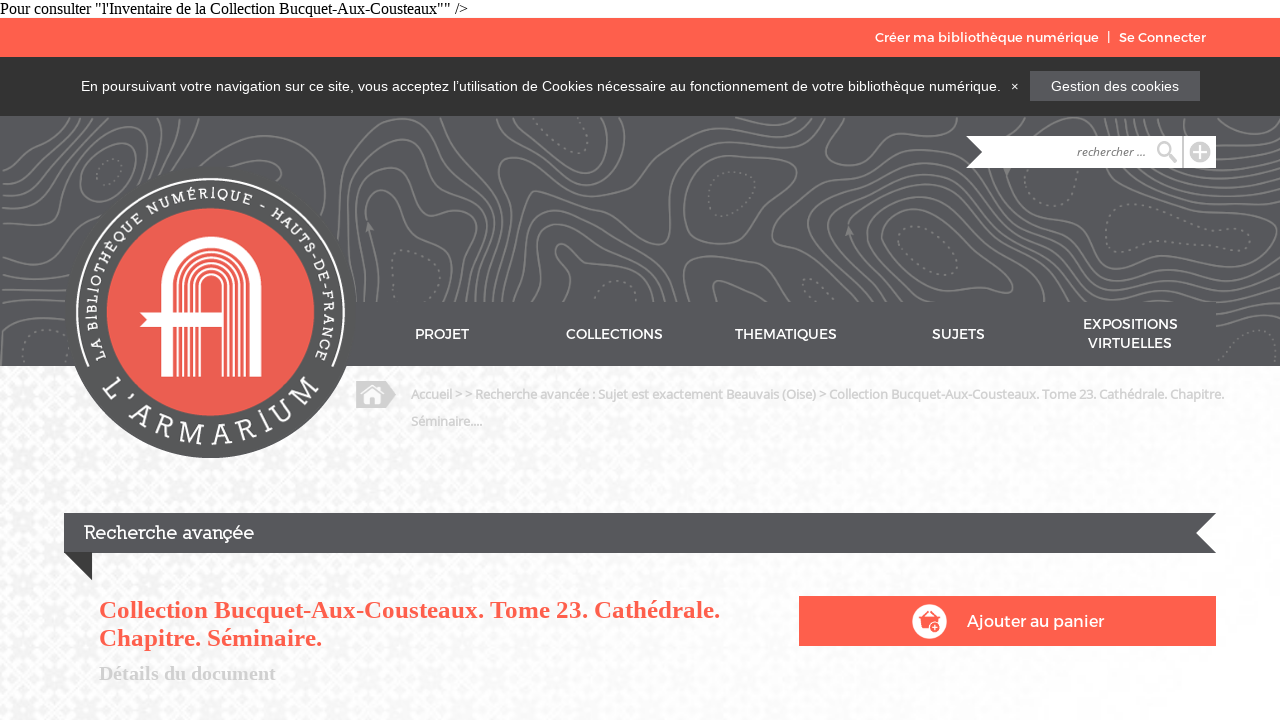

--- FILE ---
content_type: text/html; charset=utf-8
request_url: https://armarium-hautsdefrance.fr/document/53324?origin=Recherche+avan%C3%A7%C3%A9e&origin-title=Recherche+avanc%C3%A9e+%3A+Sujet+est+exactement+%3Cstrong%3EBeauvais+%28Oise%29%3C%2Fstrong%3E
body_size: 6553
content:
<!DOCTYPE html>
<html lang="fr">
<head>
    <meta charset="utf-8">
    <meta name="viewport" content="" />
          <meta name="description" content="La collection Bucquet-Aux-Cousteaux tient son nom de Louis Jean Baptiste Bucquet mais aussi de la famille Aux Cousteaux, famille du gendre de Louis Jean Baptiste Bucquet., C’est avec le chanoine Gabriel Danse et Eustache Louis Borel que Louis Jean Baptiste Bucquet (1731-1801), érudit, fouilla les archives publiques, privées et ecclésiastiques des environs de Beauvais pour retracer l’histoire de cette ville jusqu’au XIe siècle. Grâce à de nombreuses correspondances, cette collection donne de nombreuses indications sur la vie quotidienne des citoyens français., La famille Aux Cousteau a ainsi permis la conservation de cette collection après le décès de Louis Jean Baptiste Bucquet et le lègue de celle-ci en 1906 à la bibliothèque municipale de Beauvais., Ce vingt-troisième tome à pour sujet la cathédrale de Beauvais, le chapitre, surement le chapitre Saint-Pierre de Beauvais ainsi que le séminaire. On y trouve notamment des documents sur la construction de la Cathédrale Saint-Pierre de Beauvais., Un travail de classement très sommaire de cette collection avait été effectué par l&#039;Abbé Renet Pierre César ami intime de la famille Aux Cousteau. C’est à partir de cela que le Dr. Victor Leblond, Président de la Société Académique de l&#039;Oise et médecin à Beauvais a entreprit de créer un inventaire détaillé des 95 ouvrages de cette collection., <a href="https://www.armarium-hautsdefrance.fr/document/18768" target="_blank" rel="noreferrer noopener">Pour consulter "l'Inventaire de la Collection Bucquet-Aux-Cousteaux"</a>" />
              <meta property="og:image" content="https://armarium-hautsdefrance.fr/files/original/56/53324/B600576201_BUCQUET_023.pdf">
              <meta name="keywords" content="Bucquet, Louis Jean-Baptiste (1731-1801), Archives, Histoire locale, Beauvais (Oise), Oise (France), Picardie (France), Beauvaisis, Beauvais (Oise) -- Cathédrale Saint-Pierre">
        <title> - Recherche avancée : Sujet est exactement Beauvais (Oise) - Collection Bucquet-Aux-Cousteaux. Tome 23. Cathédrale. Chapitre. Séminaire. &middot; L&#039;Armarium</title>

    <link rel="alternate" type="application/rss+xml" title="Flux RSS Omeka" href="/items/browse?output=rss2" /><link rel="alternate" type="application/atom+xml" title="Flux Atom Omeka" href="/items/browse?output=atom" />
    <!-- Plugin Stuff -->
    
    <!-- Stylesheets -->
<link href="/themes/theme-armarium/css/thematic-level-4.css?v=2.6" media="all" rel="stylesheet" type="text/css" >
<link href="/plugins/NumericLibrary/views/public/css/basket.css?v=2.6" media="all" rel="stylesheet" type="text/css" >
<link href="/plugins/Geolocation/views/shared/css/geolocation-marker.css?v=2.6" media="all" rel="stylesheet" type="text/css" >
<link href="/plugins/Html5Media/views/shared/mediaelement/mediaelementplayer.css?v=2.6" media="all" rel="stylesheet" type="text/css" >
<link href="/plugins/GuestUser/views/public/css/guest-user.css?v=2.6" media="all" rel="stylesheet" type="text/css" >
<link href="/plugins/NeatlineFeatures/views/shared/css/nlfeatures.css?v=2.6" media="all" rel="stylesheet" type="text/css" >
<link href="/plugins/ShortcodeCarousel/views/public/css/jcarousel.responsive.css?v=2.6" media="all" rel="stylesheet" type="text/css" >
<link href="/themes/theme-armarium/css/carousel.css?v=2.6" media="all" rel="stylesheet" type="text/css" >
<link href="//fonts.googleapis.com/css?family=Arvo:400" media="screen" rel="stylesheet" type="text/css" >
<link href="/themes/theme-armarium/css/admin-bar.css?v=2.6" media="screen" rel="stylesheet" type="text/css" >
<link href="//fonts.googleapis.com/css?family=Lato" media="all" rel="stylesheet" type="text/css" >
<link href="/themes/theme-armarium/css/armarium-header.css?v=2.6" media="all" rel="stylesheet" type="text/css" >
<link href="/themes/theme-armarium/css/armarium-main.css?v=2.6" media="all" rel="stylesheet" type="text/css" >
<link href="/themes/theme-armarium/css/armarium-footer.css?v=2.6" media="all" rel="stylesheet" type="text/css" >
    <!-- JavaScripts -->
<script type="text/javascript" src="//ajax.googleapis.com/ajax/libs/jquery/1.12.4/jquery.min.js"></script>
<script type="text/javascript">
    //<!--
    window.jQuery || document.write("<script type=\"text\/javascript\" src=\"\/application\/views\/scripts\/javascripts\/vendor\/jquery.js?v=2.6\" charset=\"utf-8\"><\/script>")    //-->
</script>
<script type="text/javascript" src="//ajax.googleapis.com/ajax/libs/jqueryui/1.11.2/jquery-ui.min.js"></script>
<script type="text/javascript">
    //<!--
    window.jQuery.ui || document.write("<script type=\"text\/javascript\" src=\"\/application\/views\/scripts\/javascripts\/vendor\/jquery-ui.js?v=2.6\" charset=\"utf-8\"><\/script>")    //-->
</script>
<script type="text/javascript">
    //<!--
    jQuery.noConflict();    //-->
</script>
<script type="text/javascript" src="/themes/theme-armarium/javascripts/basket.js?v=2.6"></script>
<script type="text/javascript" src="//maps.google.com/maps/api/js?sensor=false"></script>
<script type="text/javascript" src="/plugins/Geolocation/views/shared/javascripts/map.js?v=2.6"></script>
<script type="text/javascript">
    //<!--
    mejsL10n = {"language":"fr","strings":{"Download File":"Download File","Play":"Play","Pause":"Pause","Mute Toggle":"Mute Toggle","Fullscreen":"Fullscreen","Captions\/Subtitles":"Captions\/Subtitles","None":"Aucun","Turn off Fullscreen":"Turn off Fullscreen","Go Fullscreen":"Go Fullscreen","Unmute":"Unmute","Mute":"Mute","Download Video":"Download Video","Close":"Fermer"}};    //-->
</script>
<script type="text/javascript" src="/plugins/Html5Media/views/shared/mediaelement/mediaelement-and-player.min.js?v=2.6"></script>
<script type="text/javascript" src="/plugins/GuestUser/views/public/javascripts/guest-user.js?v=2.6"></script>
<script type="text/javascript" src="//maps.google.com/maps/api/js?v=3.8&amp;sensor=false"></script>
<script type="text/javascript" src="/plugins/NeatlineFeatures/views/shared/javascripts/libraries/openlayers/OpenLayers.min.js?v=2.6"></script>
<script type="text/javascript" src="/plugins/NeatlineFeatures/views/shared/javascripts/libraries/tile.stamen.js?v=2.6"></script>
<script type="text/javascript" src="/plugins/NeatlineFeatures/views/shared/javascripts/neatline-features-2.0.5-min.js?v=2.6"></script>
<script type="text/javascript" src="/plugins/ShortcodeCarousel/views/public/javascripts/jcarousel.responsive.js?v=2.6"></script>
<script type="text/javascript" src="/plugins/ShortcodeCarousel/views/public/javascripts/jquery.jcarousel.min.js?v=2.6"></script>
<script type="text/javascript" src="/application/views/scripts/javascripts/vendor/jquery-accessibleMegaMenu.js?v=2.6"></script>
<script type="text/javascript" src="/themes/theme-armarium/javascripts/emiglio.js?v=2.6"></script>
<script type="text/javascript" src="/application/views/scripts/javascripts/globals.js?v=2.6"></script></head>
<!-- Global Site Tag (gtag.js) - Google Analytics -->
<script async src="https://www.googletagmanager.com/gtag/js?id=GA_TRACKING_ID"></script>
<script>
  window.dataLayer = window.dataLayer || [];
  function gtag(){dataLayer.push(arguments);}
  gtag('js', new Date());

  gtag('config', 'UA-120068752-1');
</script>
<body class="admin-bar collections browse">
    <!-- <a href="#content" id="skipnav">Passer au contenu principal</a> -->
    <!-- <div id="session" class="background-orange"> -->
  <!-- <div id="session-container"> -->
    <nav id="admin-bar">
    <ul class="navigation">
    <li>
        <a id="menu-guest-user-create-numeric-library" href="/guest-user/user/login-register?tab=user-register">Créer ma bibliothèque numérique</a>
    </li>
    <li>
        <a id="menu-guest-user-login-register" href="/guest-user/user/login-register?tab=user-login">Se Connecter</a>
    </li>
</ul>    </nav>
  <!-- </div> -->
<!-- </div> -->
    <!-- <div id="wrap"> -->
    <div class="alert alert-info alert-dismissible hidden" role="alert" id="alert-message">
      <p>
        En poursuivant votre navigation sur ce site, vous acceptez l’utilisation de Cookies nécessaire au fonctionnement de votre bibliothèque numérique.
        <button type="button" class="close" data-dismiss="alert" aria-label="Close" id="cookie-button" name="cookie-button" onclick="acceptCookie();"><span aria-hidden="true">&times;</span></button>
        <div class="cookie-link">
          <a href="/cookies">Gestion des cookies</a>
        </div>
      </p>
    </div>
    <header role="banner">
        <div id='guest-user-register-info'></div>        <div class="main">
            <div class="logo-container">
                <a href="/" alt="Accueil"><img class="logo" src="https://armarium-hautsdefrance.fr/themes/theme-armarium/images/header/logo.png" alt="logo"></a>
                <!--  -->
            </div>
            <div class="full-height hidden-overflow">
                <div class="search">
                    <button class="searchinline right magnifier button" onclick="window.location='/items/search'">
                        <a href="/items/search"><img class="right" src="https://armarium-hautsdefrance.fr/themes/theme-armarium/images/header/searchBar/iconPlus.png" alt="plus"></a>
                    </button>
                    <div class="full-height right">
                      <!--                       <form id="search-form" name="search-form" action="/solr-search/results/interceptor" method="get">    <input type="text" name="query" id="query" value="" title="Recherche">            <input type="hidden" name="query_type" value="keyword" id="query_type">                <input type="hidden" name="record_types[]" value="Item" id="record_types">                <button name="submit_search" id="submit_search" type="submit" value="Recherche">Recherche</button></form>
                       -->
                        <form action="/solr-search/results/interceptor" method="get">
                            <div class="arrow-right"></div>
                            <input id="query" name="query" type="text" placeholder="rechercher ..." value="">
                            <input name="query_type" value="keyword" id="query_type" type="hidden">
                            <input name="record_types[]" value="Item" id="record_types" type="hidden">
                            <button type="submit" class="magnifier">
                                <img class="full-size" src="https://armarium-hautsdefrance.fr/themes/theme-armarium/images/header/searchBar/iconSearch.png" alt="search">
                            </button>
                        </form>
                    </div>
                </div>
                <nav>
                  <ul class="navigation">
    <li>
        <a href="/projet">PROJET</a>
    </li>
    <li>
        <a href="/item-types/browse">COLLECTIONS</a>
    </li>
    <li>
        <a href="/collections/browse">THEMATIQUES</a>
    </li>
    <li>
        <a href="/tags/browse">SUJETS</a>
    </li>
    <li>
        <a href="/exhibits">EXPOSITIONS VIRTUELLES</a>
    </li>
</ul>            </div>
        </div>
    </header>
<script type="text/javascript">
// jQuery(document).ready(function() {

function getCookie(name) {
  var regexp = new RegExp("(?:^" + name + "|;\s*"+ name + ")=(.*?)(?:;|$)", "g");
  var result = regexp.exec(document.cookie);
  return (result === null) ? null : result[1];
}
console.log("getCookie : " + getCookie('armarium-accept-cookie'));

if (getCookie('armarium-accept-cookie') === null) {
  console.log("cookie : " + document.cookie)
    jQuery('#alert-message').delay(5000).removeClass('hidden');
} else {
  document.getElementById('alert-message').style.display = 'none';
}

acceptCookie = function(){
  console.log("Cookie accepted");
  document.getElementById('alert-message').style.display = 'none';
  document.cookie = "armarium-accept-cookie=true; expires=Fri, 31 Dec 9999 23:59:59 GMT; path=/";
}
var closeButton = document.getElementById('cookie-button');
closeButton.addEventListener('click', acceptCookie, true);

// });
</script>
<div id="main">
  <div class="breadcrumb">
    <div class="full-height">
        <img src="https://armarium-hautsdefrance.fr/themes/theme-armarium/images/header/breadcrumb/iconHome.png" alt="">
                  <h5><a href="/">Accueil</a> >  > Recherche avancée : Sujet est exactement <strong>Beauvais (Oise)</strong> > Collection
Bucquet-Aux-Cousteaux. Tome
23. Cathédrale. Chapitre.
Séminaire....</h5>      </div>
  </div>
  <article id="content" role="main">
    <div class="title-container">
	<h3>Recherche avançée</h3>
	<div class="arrow-left"></div>
	<div class="arrow-top-right"></div>
</div>
<div class="main">
	<div class="container">
		<div class="title-container">
			<h4>Collection Bucquet-Aux-Cousteaux. Tome 23. Cathédrale. Chapitre. Séminaire.</h4>
			<h5>Détails du document</h5>
		</div>
	</div>
	<div class="container-fluid-1">
		<!-- Si l'item n'est pas dans le panier on affiche le bouton ajouter au panier -->
							<a href="/guest-user/user/login-register?tab=user-login">
					<div class="container-fluid">
						<img src="https://armarium-hautsdefrance.fr/themes/theme-armarium/images/main/thematic/level-4/iconAddCart.png">
						<p>Ajouter au panier</p>
					</div>
				</a>
				</div>
</div>
<div class="main">
	<div class="container">
		<!-- Visionneuse universelle -->
					<div class="uv" data-config="/themes/theme-armarium/universal-viewer/config.json" data-uri="https://armarium-hautsdefrance.fr/iiif/53324/manifest" data-locale="en-GB:English (GB),fr:French" style="background-color: #000; height: 600px; max-width: inherit;"></div><script type="text/javascript" id="embedUV" src="/plugins/UniversalViewer/views/shared/javascripts/uv/lib/embed.js"></script><script type="text/javascript">/* wordpress fix */</script>				<div class="description-container">
												<div class="container-fluid">
						<img src="https://armarium-hautsdefrance.fr/themes/theme-armarium/images/main/thematic/level-4/iconDescription.png">
						<h6>Description :</h6>
					</div>
					 <p>La collection Bucquet-Aux-Cousteaux tient son nom de Louis Jean Baptiste Bucquet mais aussi de la famille Aux Cousteaux, famille du gendre de Louis Jean Baptiste Bucquet.<br><br>C’est avec le chanoine Gabriel Danse et Eustache Louis Borel que Louis Jean Baptiste Bucquet (1731-1801), érudit, fouilla les archives publiques, privées et ecclésiastiques des environs de Beauvais pour retracer l’histoire de cette ville jusqu’au XIe siècle. Grâce à de nombreuses correspondances, cette collection donne de nombreuses indications sur la vie quotidienne des citoyens français.<br><br>La famille Aux Cousteau a ainsi permis la conservation de cette collection après le décès de Louis Jean Baptiste Bucquet et le lègue de celle-ci en 1906 à la bibliothèque municipale de Beauvais.<br><br>Ce vingt-troisième tome à pour sujet la cathédrale de Beauvais, le chapitre, surement le chapitre Saint-Pierre de Beauvais ainsi que le séminaire. On y trouve notamment des documents sur la construction de la Cathédrale Saint-Pierre de Beauvais.<br><br>Un travail de classement très sommaire de cette collection avait été effectué par l&#039;Abbé Renet Pierre César ami intime de la famille Aux Cousteau. C’est à partir de cela que le Dr. Victor Leblond, Président de la Société Académique de l&#039;Oise et médecin à Beauvais a entreprit de créer un inventaire détaillé des 95 ouvrages de cette collection.<br><br><a href="https://www.armarium-hautsdefrance.fr/document/18768" target="_blank" rel="noreferrer noopener">Pour consulter "l'Inventaire de la Collection Bucquet-Aux-Cousteaux"</a></p>
									</div>
		<div class="tile-container">
						<div class="download-container">
				<div class="container">
					<img src="https://armarium-hautsdefrance.fr/themes/theme-armarium/images/main/thematic/level-4/iconDownload.png">
					<a href="https://armarium-hautsdefrance.fr/files/original/56/53324/B600576201_BUCQUET_023.pdf" download>Télécharger le document</a>
				</div>
			</div>
						<div class="row-container container-fluid">
			<div class="container spacer">
				<div class="container-fluid">
					<div class="copyright-container">
						<img src="https://armarium-hautsdefrance.fr/themes/theme-armarium/images/main/thematic/level-4/iconCopyright.png">
						<p><span>Droits : </span> Domaine public</p>
					</div>
				</div>
			</div>
			<div class="container">
				<div class="container-fluid">
					<div class="licence-container">
						<img src="https://armarium-hautsdefrance.fr/themes/theme-armarium/images/main/thematic/level-4/iconLock.png">
						<p><span>Licence : </span</p>
						<span class="iconLicence"><a href="https://creativecommons.org/licenses/by-nc-sa/3.0/fr/"><img alt="Licence Creative Commons" style="border-width:0;" src="https://i.creativecommons.org/l/by-nc-sa/4.0/88x31.png" /></a></span>
					</div>
				</div>
			</div>
		</div>
				<div class="document-container">
			<div class="container-fluid">
				<img src="https://armarium-hautsdefrance.fr/themes/theme-armarium/images/main/thematic/level-4/iconDoc.png">
				<h7>Citer ce document:</h7>
			</div>
			<p>Bucquet, Louis Jean-Baptiste (1731-1801), &#8220;Collection Bucquet-Aux-Cousteaux. Tome 23. Cathédrale. Chapitre. Séminaire.,&#8221; <em>L&#039;Armarium</em>, consulté le 31 janvier 2026, <span class="citation-url">https://armarium-hautsdefrance.fr/document/53324</span>.</p>
		</div>
		<div class="share-container container-fluid">
      <div class="socialnetwork-container">
  <div class="container-fluid share-container">
    <div class="container-fluid container-2">
      <img src="https://armarium-hautsdefrance.fr/themes/theme-armarium/images/main/thematic/level-2/iconShare.png" alt="">
      <p>Partager cette thématique</p>
    </div>
  </div>
      <div class="container-fluid">
      <div class="information-container">
        <p>Pour partager cet element, vous devez activer les cookies liés a cette fonctionnalité</p>
        <a href="/cookies">Gestion des cookies</a>
      </div>
    </div>
  </div>
    </div>
</div>
</div>
	<div class="container-fluid-1">
								<div class="master-info-container container-fluid">
			<div class="container-fluid info-container-1">
												<div class="container-fluid">
					<div class="container">
						<img src="https://armarium-hautsdefrance.fr/themes/theme-armarium/images/main/thematic/level-4/iconAuthor.png">
						<p><span>Auteur(s) : </span>Bucquet, Louis Jean-Baptiste (1731-1801)</p>
					</div>
				</div>
																								 				<div class="container-fluid">
					<div class="container">
						<img src="https://armarium-hautsdefrance.fr/themes/theme-armarium/images/main/thematic/level-4/iconHome.png">
						<p><span>Lieu de conservation : </span></span>Réseau des médiathèques du Beauvaisis</p>
					</div>
				</div>
							</div>
			<div class="container-fluid info-container-2">
								<div class="container-fluid">
					<div class="container">
						<img src="https://armarium-hautsdefrance.fr/themes/theme-armarium/images/main/thematic/level-4/iconKeywords.png">
						<p><span>Mot(s) clé(s) : </span><a href="/items/browse?advanced%5B0%5D%5Belement_id%5D=49&advanced%5B0%5D%5Btype%5D=is+exactly&advanced%5B0%5D%5Bterms%5D=Bucquet%2C+Louis+Jean-Baptiste+%281731-1801%29">Bucquet, Louis Jean-Baptiste (1731-1801)</a><br/><a href="/items/browse?advanced%5B0%5D%5Belement_id%5D=49&advanced%5B0%5D%5Btype%5D=is+exactly&advanced%5B0%5D%5Bterms%5D=Archives">Archives</a><br/><a href="/items/browse?advanced%5B0%5D%5Belement_id%5D=49&advanced%5B0%5D%5Btype%5D=is+exactly&advanced%5B0%5D%5Bterms%5D=Histoire+locale">Histoire locale</a><br/><a href="/items/browse?advanced%5B0%5D%5Belement_id%5D=49&advanced%5B0%5D%5Btype%5D=is+exactly&advanced%5B0%5D%5Bterms%5D=Beauvais+%28Oise%29">Beauvais (Oise)</a><br/><a href="/items/browse?advanced%5B0%5D%5Belement_id%5D=49&advanced%5B0%5D%5Btype%5D=is+exactly&advanced%5B0%5D%5Bterms%5D=Oise+%28France%29">Oise (France)</a><br/><a href="/items/browse?advanced%5B0%5D%5Belement_id%5D=49&advanced%5B0%5D%5Btype%5D=is+exactly&advanced%5B0%5D%5Bterms%5D=Picardie+%28France%29">Picardie (France)</a><br/><a href="/items/browse?advanced%5B0%5D%5Belement_id%5D=49&advanced%5B0%5D%5Btype%5D=is+exactly&advanced%5B0%5D%5Bterms%5D=Beauvaisis">Beauvaisis</a><br/><a href="/items/browse?advanced%5B0%5D%5Belement_id%5D=49&advanced%5B0%5D%5Btype%5D=is+exactly&advanced%5B0%5D%5Bterms%5D=Beauvais+%28Oise%29+--+Cath%C3%A9drale+Saint-Pierre">Beauvais (Oise) -- Cathédrale Saint-Pierre</a></p>
					</div>
				</div>
												<div class="container-fluid">
					<div class="container">
						<img src="https://armarium-hautsdefrance.fr/themes/theme-armarium/images/main/thematic/level-4/iconThematic.png">
						<p><span>Thématique(s) : </span><a href="/collections/show/56">Histoire régionale</a></p>
					</div>
				</div>
												<div class="container-fluid">
					<div class="container">
						<img src="https://armarium-hautsdefrance.fr/themes/theme-armarium/images/main/thematic/level-4/iconSubject.png">
						<p><span>Sujet(s) : </span><a href="/items/browse?tags=Beauvais" rel="tag">Beauvais</a>, <a href="/items/browse?tags=Collection+Bucquet-Aux-Cousteaux" rel="tag">Collection Bucquet-Aux-Cousteaux</a></span></p>
					</div>
				</div>
							</div>
			<div class="container-fluid info-container-3">
								<div class="container-fluid">
					<div class="container">
						<img src="https://armarium-hautsdefrance.fr/themes/theme-armarium/images/main/thematic/level-4/iconType.png">
						<p><span>Type : </span>textes, Livres manuscrits</p>
					</div>
				</div>
												<div class="container-fluid">
					<div class="container">
						<img src="https://armarium-hautsdefrance.fr/themes/theme-armarium/images/main/thematic/level-4/iconFormat.png">
						<p><span>Format:</span>application/pdf, 309 feuillets</p>
					</div>
				</div>
												<div class="container-fluid">
					<div class="container">
						<img src="https://armarium-hautsdefrance.fr/themes/theme-armarium/images/main/thematic/level-4/iconLanguage.png">
						<p><span>Langue(s) : </span> fre</p>
					</div>
				</div>
												<div class="container-fluid">
					<div class="container">
						<img src="https://armarium-hautsdefrance.fr/themes/theme-armarium/images/main/thematic/level-4/iconInfo.png">
						<p><span>Cote : </span>Réseau des médiathèques du Beauvaisis. BUCQUET_023</p>
					</div>
				</div>
							<!-- </div>
		</div> -->
			</div>
</div>
<link href="https://armarium-hautsdefrance.fr/themes/emiglio-cr2l/css/footer.css" media="all" rel="stylesheet" type="text/css">

		</article>
		</div><!-- end main -->
		<footer>
				<div class="info-container background-grey">
						<ul>
								<li class="border-right">
										<a href="/mentions-legales">Mentions légales</a>
								</li><li class="border-right">
										<a href="/contact">Contact</a>
								</li><li>
										<a href="/donnees-personnelles">Données personnelles</a>
								</li>
						</ul>
				</div>
				<div class="bottom-container background-orange">
						<div class="main">
								<div class="title-container">
										<h5>L'ARMARIUM</h5>
										<p>La bibliothèque numérique du patrimoine écrit, graphique et littéraire <br/> par l'Agence régionale du Livre et de la Lecture des Hauts-de-France</p>
								</div>
<div class="social-container">
<div class="full-height">
												
<a href="https://www.instagram.com/armarium_hdf/" target="_blank"><img src="https://armarium-hautsdefrance.fr/themes/theme-armarium/images/footer/INSTA_logo.png" style="height:40px; margin-bottom:10px; margin-top:10px;"></a>
<a href="https://www.facebook.com/ar2lhdf" target="_blank"><img src="https://armarium-hautsdefrance.fr/themes/theme-armarium/images/footer/iconFacebook.png" style="height:40px; margin-bottom:10px; margin-top:10px;"></a>
										</div>
								</div><div class="partenaires-container">
										<div class="full-height">
												<img src="https://armarium-hautsdefrance.fr/themes/theme-armarium/images/footer/MIN_Culture_RVB.jpg" style="height:60px;">
												<img src="https://armarium-hautsdefrance.fr/themes/theme-armarium/images/footer/PREFET-HDF_RVB.png" style="height:60px;">
												<img src="https://armarium-hautsdefrance.fr/themes/theme-armarium/images/footer/REGION-HDF-RVB.jpg" style="height:60px;">
												<a href="http://www.ar2l-hdf.fr" target="_blank"><img src="https://armarium-hautsdefrance.fr/themes/theme-armarium/images/footer/logo_ar2l_blanc.png" height="60"></a>
										</div>
								</div>
						</div>
				</div>
						</footer>


				<!-- <footer role="contentinfo">

						<nav id="bottom-nav">
														</nav>

						<div id="footer-text">
																						</div>
						<div id="footer-links">
								<div id="site-info">
										<div class="footer-image" class="footer-zone">
												<img src="https://armarium-hautsdefrance.fr/themes/emiglio-cr2l/images/armarium.png">
												<p>est réalisé par le Centre Régional Livre et Lecture en Picardie</p>
										</div>
								</div>
								<div id="social-links" class="footer-zone">
										<div class="footer-image"><a href="http://www.facebook.com/cr2lpicardie" target="blank"><img src="https://armarium-hautsdefrance.fr/themes/emiglio-cr2l/images/facebook.png"></a></div>
										<div class="footer-image"><a href="http://www.twitter.com/cr2l_picardie" target="blank"><img src="https://armarium-hautsdefrance.fr/themes/emiglio-cr2l/images/twitter.png"></a></div>
								</div>
								<div id="partner-links" class="footer-zone">
										<div class="footer-image"><a href="http://www.culturecommunication.gouv.fr/" target="blank"><img src="https://armarium-hautsdefrance.fr/themes/emiglio-cr2l/images/ministere-culture.png"></a></div>
										<div class="footer-image"><a href="http://www.culturecommunication.gouv.fr/Regions/Drac-Hauts-de-France" target="blank"><img src="https://armarium-hautsdefrance.fr/themes/emiglio-cr2l/images/prefecture-hauts-de-france.jpg"></a></div>
										<div class="footer-image"><a href="http://www.hautsdefrance.fr/" target="blank"><img src="https://armarium-hautsdefrance.fr/themes/emiglio-cr2l/images/region-hauts-de-france.jpg"></a></div>
										<div class="footer-image"><a href="http://www.cr2l-picardie.org" target="blank"><img src="https://armarium-hautsdefrance.fr/themes/emiglio-cr2l/images/cr2l.png"></a></div>
								</div>
						</div>

						
				</footer> -->

		<!-- </div><!-- end wrap -->
<script>
jQuery(document).ready(function() {

	Omeka.showAdvancedForm();
	Omeka.skipNav();
	Emiglio.megaMenu();

	jQuery("#top-nav").accessibleMegaMenu({
						/* prefix for generated unique id attributes, which are required
						to indicate aria-owns, aria-controls and aria-labelledby */
	uuidPrefix: "accessible-megamenu",

		/* css class used to define the megamenu styling */
		menuClass: "nav-menu",

		/* css class for a top-level navigation item in the megamenu */
		topNavItemClass: "nav-item",

		/* css class for a megamenu panel */
		panelClass: "sub-nav",

		/* css class for a group of items within a megamenu panel */
		panelGroupClass: "sub-nav-group",

		/* css class for the hover state */
		hoverClass: "hover",

		/* css class for the focus state */
		focusClass: "focus",

		/* css class for the open state */
		openClass: "open"
				});
		});
		</script>

</body>
</html>


--- FILE ---
content_type: text/css
request_url: https://armarium-hautsdefrance.fr/themes/theme-armarium/css/carousel.css?v=2.6
body_size: 3172
content:
/* En-tête du carrousel */
#newPostersCarousel .carousel-header,
#newItemsCarousel .carousel-header,
#newCollection .header,
#featuredExhibit .header{
    background-color: #57585a;
    height: 42px;
}
#newPostersCarousel .carousel-header h3,
#newItemsCarousel .carousel-header h3,
#newCollection .header h3,
#featuredExhibit .header h3{
    float: left;
    margin: 10px;
    color: white;
}
#newPostersCarousel .carousel-indicators,
#newItemsCarousel .carousel-indicators {
    /* position: relative;
    float: right;
    margin: 10px 0 10px 0;
    padding: 0;
    width: auto;
    left: 0;
    bottom: 0;
    z-index: auto; */
    float: right;
    margin: 0px 0 20px 0;
    margin:
    padding: 0;
    width: auto;
    right: 0;
    z-index: auto;
    top: 0;
}
#newPostersCarousel .carousel-indicators li,
#newItemsCarousel .carousel-indicators li {
    margin-right: 10px
}
#newPostersCarousel .carousel-indicators .active,
#newItemsCarousel .carousel-indicators .active {
    margin-right: 10px
}

/* Element du carrousel */
#newPostersCarousel .carousel-inner,
#newItemsCarousel .carousel-inner,
#newCollection .inner,
#featuredExhibit .inner{
    height: 300px;
}

#home div.item {
    border: none !important;
}

#newPostersCarousel .item,
#newItemsCarousel .item,
#newCollection .item,
#featuredExhibit .item{
    padding: 0;
    height: 100%;
    display: flex;
}
#newPostersCarousel .item img,
#newItemsCarousel .item img,
#newCollection .item img,
#featuredExhibit .item img{
    width: 100%;
    border: none;
    padding: 0;
    margin-top: auto;
    margin-bottom: auto;
}
#newPostersCarousel .item-image,
#newItemsCarousel .item-image,
#newCollection .item-image,
#featuredExhibit .item-image{
    height: 200px;
    overflow: hidden;
}
#newPostersCarousel .item-content,
#newItemsCarousel .item-content,
#newCollection .item-content,
#featuredExhibit .item-content{
    height: 100px;
    overflow: hidden;
    background-color: beige;
}
#newPostersCarousel .item-content .carousel-caption,
#newItemsCarousel .item-content .carousel-caption,
#newCollection .item-content .caption,
#featuredExhibit .item-content .caption{
    position: relative;
    width: 100%;
    height: auto;
    padding: 0;
    left: 0;
    bottom: 0;
    float: left;
    text-align: left;
    margin: 10px;
    text-shadow: none;
}
#newPostersCarousel .item-content .carousel-caption h3,
#newItemsCarousel .item-content .carousel-caption h3,
#newCollection .item-content .caption h3,
#featuredExhibit .item-content .caption h3{
    margin: 0;
    color: #ea5f58;
}
#newPostersCarousel .item-content .carousel-caption p,
#newItemsCarousel .item-content .carousel-caption p,
#newCollection .item-content .caption p,
#featuredExhibit .item-content .caption p{
    margin: 0;
    color: black;
    font-style: italic;
}

/* Transition du carousel*/
#newPostersCarousel .carousel-inner > .item,
#newItemsCarousel .carousel-inner > .item
#newCollection .inner > .item,
#featuredExhibit .inner > .item{
        transition: transform 0.6s ease-in-out;
        border: none;
}

/* #newPostersCarousel,
#newItemsCarousel,
#newCollection,
#featuredExhibit{
    margin-bottom: 40px;
} */


--- FILE ---
content_type: text/css
request_url: https://armarium-hautsdefrance.fr/plugins/UniversalViewer/views/shared/javascripts/uv/themes/uv-en-GB-theme/css/uv-pdf-extension/theme.css
body_size: 109059
content:
#app .overlay {
  color: #000;
}
#app .overlay.share {
  width: 280px;
  padding: 0 0 30px 8px;
}
#app .overlay.share .middle .content .tabs {
  padding: 5px 0 0 0;
  line-height: normal;
  font-size: 0px;
}
#app .overlay.share .middle .content .tabs .tab {
  line-height: normal;
  color: #565656;
  font-size: 12px;
  display: inline-block;
  text-align: center;
  line-height: 22px;
  height: 22px;
  overflow: hidden;
  width: 75px;
  margin: 0;
  cursor: pointer;
  text-decoration: none;
}
#app .overlay.share .middle .content .tabs .tab:hover {
  border-bottom: 1px solid #14a4c3;
  color: #000;
  margin-bottom: -1px;
  font-weight: bold;
  height: 23px;
  line-height: 23px;
  text-decoration: none;
}
#app .overlay.share .middle .content .tabs .tab.first {
  margin: 0 0 0 10px;
}
#app .overlay.share .middle .content .tabs .tab.on {
  border-bottom: 1px solid #14a4c3;
  color: #000;
  margin-bottom: -1px;
  font-weight: bold;
  height: 23px;
  line-height: 23px;
}
#app .overlay.share .middle .content .tabsContent {
  padding: 10px 0 5px 0;
  border-top: 1px solid #efefef;
}
#app .overlay.share .middle .content .tabsContent .header {
  margin-bottom: 5px;
  font-size: 11px;
}
#app .overlay.share .middle .content .tabsContent .shareView .shareInput {
  width: 100%;
  background: #efefef;
  border: 1px solid #9a9a9a;
  font-size: 11px;
}
#app .overlay.share .middle .content .tabsContent .shareView .shareLink {
  display: block;
  overflow: hidden;
  height: 18px;
  text-overflow: ellipsis;
}
#app .overlay.share .middle .content .tabsContent .shareView .shareFrame {
  width: 240px;
  border: none;
  height: 30px;
  margin-top: 5px;
}
#app .overlay.share .middle .content .tabsContent .embedView .code {
  width: 100%;
  background: #efefef;
  border: 1px solid #9a9a9a;
  font-size: 11px;
}
#app .overlay.share .middle .content .tabsContent .embedView .customSize {
  overflow: hidden;
  padding-top: 10px;
}
#app .overlay.share .middle .content .tabsContent .embedView .customSize .size {
  padding: 0 5px 0 0;
}
#app .overlay.share .middle .content .tabsContent .embedView .customSize .x {
  padding: 0 5px 0 5px;
}
#app .overlay.share .middle .content .tabsContent .embedView .customSize select {
  margin-right: 5px;
  height: 21px;
  font-size: 11px;
}
#app .overlay.share .middle .content .tabsContent .embedView .customSize input {
  display: inline-block;
  width: 50px;
  height: 21px;
  font-size: 11px;
}
#app .overlay.share .middle .content .footer {
  overflow: hidden;
}
#app .overlay.share .middle .content .footer a {
  font-size: 11px;
  display: block;
  float: left;
  line-height: 30px;
}
#app .overlay.share .middle .content .footer a.imageBtn {
  width: 30px;
  height: 30px;
}
#app .overlay.share .middle .content .footer a.iiif {
  background-image: url('../../img/uv-shared-module/iiif.png');
  background-repeat: no-repeat;
  margin-right: 5px;
}
#app .overlay.moreInfo {
  width: 260px;
  padding: 0 0 30px 8px;
}
#app .overlay.moreInfo .content .iiif-metadata-component {
  height: 200px;
  overflow: auto;
}
#app .overlay.moreInfo .content .iiif-metadata-component .items {
  padding-left: 0px;
}
#app .overlay.moreInfo .content .iiif-metadata-component .items .item .value {
  color: #000;
}
#app .overlay.download {
  width: 260px;
  padding: 0 0 30px 8px;
}
#app .overlay.download .middle .noneAvailable {
  padding: 10px 0 10px 0;
}
#app .overlay.download .middle .pagingNote {
  padding: 10px 0 0 0;
}
#app .overlay.download .middle ol.options {
  padding: 0;
}
#app .overlay.download .middle ol.options li.group {
  border-bottom: 1px solid #efefef;
}
#app .overlay.download .middle ol.options li.group.lastVisible {
  border-bottom: none;
}
#app .overlay.download .middle ol.options li.group ul {
  list-style-type: none;
  margin: 0;
  padding: 0;
}
#app .overlay.download .middle ol.options li.group ul li {
  overflow: hidden;
}
#app .overlay.download .middle ol.options li.group ul li input {
  float: left;
  display: block;
}
#app .overlay.download .middle ol.options li.group ul li label {
  float: left;
  width: 190px;
  line-height: 1.2em;
}
#app .overlay.download .middle ol.options li.group ul li label span.explanatory {
  display: block;
  font-size: 11px;
  margin: 4px 0 4px 0;
  color: #949494;
}
#app .overlay.download .middle .footer a {
  margin-top: 5px;
  font-size: 11px;
  display: block;
}
#app .overlay.help {
  width: 470px;
  height: 250px;
}
#app .overlay.help .scroll {
  height: 180px;
}
#app .overlay.help .bottom {
  background: none;
}
#app .overlay.settings {
  width: 470px;
  height: 250px;
}
#app .overlay.settings .scroll {
  height: 180px;
}
#app .overlay.settings .scroll .setting {
  margin-bottom: 10px;
}
#app .overlay.settings .scroll .setting input {
  margin: 0 5px 0 0;
}
#app .overlay.settings .scroll .setting label {
  margin: 0 5px 0 0;
}
#app .overlay.settings .version {
  float: left;
}
#app .overlay.settings .website {
  float: right;
}
#app .overlay.settings .bottom {
  background: none;
}
#app .overlay.externalContent {
  width: 470px;
  height: 300px;
}
#app .overlay.externalContent .middle .content {
  width: 470px;
  height: 300px;
  overflow: hidden;
}
#app .overlay.externalContent .middle .content iframe {
  overflow: auto;
  border: none;
}
#app .overlay.externalContent .bottom {
  background: none;
}
#app .overlay.clickthrough {
  width: 470px;
  height: 250px;
}
#app .overlay.clickthrough .message {
  height: 180px;
}
#app .overlay.clickthrough .message.loading {
  background-image: url('[data-uri]');
  background-repeat: no-repeat;
  background-position: 50% 50%;
}
#app .overlay.clickthrough .message h1 {
  border-bottom: none;
  font-size: 12px;
}
#app .overlay.clickthrough .bottom {
  background: none;
}
#app .overlay.login {
  width: 470px;
  height: 250px;
}
#app .overlay.login .message {
  height: 180px;
}
#app .overlay.login .message h1 {
  border-bottom: none !important;
  font-size: 12px !important;
}
#app .overlay.login .message .warning {
  display: block;
  background-color: #FFB81D;
  font-weight: bold;
  padding: 10px 10px 10px 10px;
  margin-bottom: 10px;
}
#app .overlay.login .bottom {
  background: none;
}
@media only screen and (min-width: 0px) and (max-width: 640px) {
  #app .overlay.share {
    padding: 0 0 45px 8px;
  }
  #app .overlay.download {
    padding: 0 0 45px 8px;
  }
  #app .overlay.moreInfo {
    padding: 0 0 45px 8px;
  }
}
#app .leftPanel .views .thumbsView {
  overflow: auto;
}
#app .leftPanel .views .thumbsView .thumbs {
  overflow: hidden;
  width: 210px;
  position: relative;
}
#app .leftPanel .views .thumbsView .thumbs .thumb {
  cursor: pointer;
}
#app .leftPanel .views .thumbsView .thumbs .thumb .wrap {
  border: 2px solid #373737;
  padding: 2px;
  overflow: hidden;
  text-align: center;
  background: none;
}
#app .leftPanel .views .thumbsView .thumbs .thumb .wrap.loading {
  background-image: url('[data-uri]');
  background-repeat: no-repeat;
  background-position: 50% 50%;
}
#app .leftPanel .views .thumbsView .thumbs .thumb .wrap.loadingFailed {
  background: url('../../img/uv-shared-module/error.png') no-repeat 50% 50%;
}
#app .leftPanel .views .thumbsView .thumbs .thumb .wrap.hidden {
  background: url('../../img/uv-shared-module/hidden_thumb.png') no-repeat 50% 50%;
}
#app .leftPanel .views .thumbsView .thumbs .thumb .wrap img {
  display: block;
  max-width: 100%;
  max-height: 100%;
}
#app .leftPanel .views .thumbsView .thumbs .thumb.selected .wrap {
  border: 2px solid #fff;
}
#app .leftPanel .views .thumbsView .thumbs .thumb.searchpreview .wrap {
  border: 2px solid #26b5cc;
}
#app .leftPanel .views .thumbsView .thumbs .thumb .info {
  overflow: hidden;
}
#app .leftPanel .views .thumbsView .thumbs .thumb .info span {
  font-size: 11px;
  color: #fff;
  display: block;
  padding: 2px 0 0 0;
}
#app .leftPanel .views .thumbsView .thumbs .thumb .info .index {
  float: left;
}
#app .leftPanel .views .thumbsView .thumbs .thumb .info .label {
  float: left;
  overflow-x: hidden;
  text-overflow: ellipsis;
  white-space: nowrap;
}
#app .leftPanel .views .thumbsView .thumbs .thumb .info .searchResults {
  float: right;
  width: 35px;
  overflow-x: hidden;
  text-overflow: ellipsis;
  color: #14a4c3;
  padding-left: 14px;
  background: url('../../img/uv-shared-module/search_result.png') no-repeat 0px 3px;
}
#app .leftPanel .views .thumbsView .thumbs .thumb.placeholder .wrap {
  background: url('../../img/uv-shared-module/unavailable.png') no-repeat 50% 50%;
}
#app .leftPanel .views .thumbsView .thumbs .thumb.oneCol {
  margin: 0 0 7px 0;
}
#app .leftPanel .views .thumbsView .thumbs .thumb.oneCol .label {
  width: 178px;
}
#app .leftPanel .views .thumbsView .thumbs .thumb.oneCol .wrap {
  width: 208px;
  max-height: 373px;
}
#app .leftPanel .views .thumbsView .thumbs .thumb.twoCol {
  margin: 0 7px 7px 0;
}
#app .leftPanel .views .thumbsView .thumbs .thumb.twoCol .label {
  width: 63px;
}
#app .leftPanel .views .thumbsView .thumbs .thumb.twoCol .wrap {
  width: 98px;
  max-height: 182px;
}
#app .leftPanel .views .thumbsView .thumbs .separator {
  height: 1px;
  clear: both;
  border: none;
}
#app .leftPanel .views .thumbsView .thumbs.left-to-right.paged .thumb.first {
  float: right;
}
#app .leftPanel .views .thumbsView .thumbs.left-to-right .thumb {
  float: left;
}
#app .leftPanel .views .thumbsView .thumbs.right-to-left .thumb {
  float: right;
}
#app .leftPanel .views .thumbsView .thumbs.right-to-left .thumb.first {
  float: left;
}
#app .leftPanel .top .title {
  text-transform: uppercase;
}
#app .leftPanel ul {
  margin: 10px 10px 10px 10px;
  padding: 0;
  list-style-type: none;
}
#app .rightPanel .top .title {
  text-transform: uppercase;
}
#app .rightPanel .content {
  padding: 10px 10px 10px 10px;
}
#app .rightPanel .main {
  overflow: auto;
  color: #fff;
}
#app .rightPanel .main.loading {
  background-image: url('[data-uri]');
  background-repeat: no-repeat;
  background-position: 50% 50%;
}
#app .rightPanel .main .noData {
  padding: 0 10px 20px 10px;
}
#app .rightPanel .main .groups {
  padding: 10px 10px 20px 10px;
}
#app .rightPanel .main .groups .items .header {
  font-size: 11px;
  text-transform: uppercase;
}
#app .rightPanel .main .groups .items .item .header {
  font-size: 11px;
  text-transform: uppercase;
}
/* Copyright 2012 Mozilla Foundation
 *
 * Licensed under the Apache License, Version 2.0 (the "License");
 * you may not use this file except in compliance with the License.
 * You may obtain a copy of the License at
 *
 *     http://www.apache.org/licenses/LICENSE-2.0
 *
 * Unless required by applicable law or agreed to in writing, software
 * distributed under the License is distributed on an "AS IS" BASIS,
 * WITHOUT WARRANTIES OR CONDITIONS OF ANY KIND, either express or implied.
 * See the License for the specific language governing permissions and
 * limitations under the License.
 */
* {
  padding: 0;
  margin: 0;
}
/* Font size is needed to make the activity bar the correct size. */
body {
  font-size: 10px;
  height: 100%;
  background-color: #404040;
  background-image: url('../../img/uv-pdfcenterpanel-module/texture.png');
}
body,
input,
button,
select {
  font: message-box;
  outline: none;
}
.hidden {
  display: none !important;
}
[hidden] {
  display: none !important;
}
#viewerContainer:-webkit-full-screen {
  top: 0px;
  border-top: 2px solid transparent;
  background-color: #000;
  width: 100%;
  height: 100%;
  overflow: hidden;
  cursor: none;
}
#viewerContainer:-moz-full-screen {
  top: 0px;
  border-top: 2px solid transparent;
  background-color: #000;
  width: 100%;
  height: 100%;
  overflow: hidden;
  cursor: none;
}
#viewerContainer:-ms-fullscreen {
  top: 0px !important;
  border-top: 2px solid transparent;
  width: 100%;
  height: 100%;
  overflow: hidden !important;
  cursor: none;
}
#viewerContainer:-ms-fullscreen::-ms-backdrop {
  background-color: #000;
}
#viewerContainer:fullscreen {
  top: 0px;
  border-top: 2px solid transparent;
  background-color: #000;
  width: 100%;
  height: 100%;
  overflow: hidden;
  cursor: none;
}
:-webkit-full-screen .page {
  margin-bottom: 100%;
  border: 0;
}
:-moz-full-screen .page {
  margin-bottom: 100%;
  border: 0;
}
:-ms-fullscreen .page {
  margin-bottom: 100% !important;
  border: 0;
}
:fullscreen .page {
  margin-bottom: 100%;
  border: 0;
}
:-webkit-full-screen a:not(.internalLink) {
  display: none;
}
:-moz-full-screen a:not(.internalLink) {
  display: none;
}
:-ms-fullscreen a:not(.internalLink) {
  display: none !important;
}
:fullscreen a:not(.internalLink) {
  display: none;
}
:-webkit-full-screen .textLayer > div {
  cursor: none;
}
:-moz-full-screen .textLayer > div {
  cursor: none;
}
:fullscreen .textLayer > div {
  cursor: none;
}
#viewerContainer.presentationControls,
#viewerContainer.presentationControls .textLayer > div {
  cursor: default;
}
/* outer/inner center provides horizontal center */
.outerCenter {
  pointer-events: none;
  position: relative;
}
#outerContainer[dir='ltr'] .outerCenter {
  float: right;
  right: 50%;
}
#outerContainer[dir='rtl'] .outerCenter {
  float: left;
  left: 50%;
}
.innerCenter {
  pointer-events: auto;
  position: relative;
}
#outerContainer[dir='ltr'] .innerCenter {
  float: right;
  right: -125%;
}
#outerContainer[dir='rtl'] .innerCenter {
  float: left;
  left: -125%;
}
#outerContainer {
  width: 100%;
  height: 100%;
  position: relative;
}
#sidebarContainer {
  width: 200px;
  visibility: hidden;
  -webkit-transition-duration: 200ms;
  -webkit-transition-timing-function: ease;
  transition-duration: 200ms;
  transition-timing-function: ease;
}
#outerContainer[dir='ltr'] #sidebarContainer {
  -webkit-transition-property: left;
  transition-property: left;
  left: -200px;
}
#outerContainer[dir='rtl'] #sidebarContainer {
  -webkit-transition-property: right;
  transition-property: right;
  right: -200px;
}
#outerContainer.sidebarMoving > #sidebarContainer,
#outerContainer.sidebarOpen > #sidebarContainer {
  visibility: visible;
}
#outerContainer[dir='ltr'].sidebarOpen > #sidebarContainer {
  left: 0px;
  top:0px;
}
#outerContainer[dir='rtl'].sidebarOpen > #sidebarContainer {
  right: 0px;
}
#mainContainer {
  position: absolute;
  top: 0;
  right: 0;
  bottom: 0;
  left: 0;
  min-width: 320px;
  -webkit-transition-duration: 200ms;
  -webkit-transition-timing-function: ease;
  transition-duration: 200ms;
  transition-timing-function: ease;
}
#outerContainer[dir='ltr'].sidebarOpen > #mainContainer {
  -webkit-transition-property: left;
  transition-property: left;
  left: 200px;
}
#outerContainer[dir='rtl'].sidebarOpen > #mainContainer {
  -webkit-transition-property: right;
  transition-property: right;
  right: 200px;
}
#sidebarContent {
  top: 32px;
  bottom: 0;
  overflow: auto;
  -webkit-overflow-scrolling: touch;
  position: absolute;
  width: 200px;
  background-color: rgba(0, 0, 0, 0.1);
}
#outerContainer[dir='ltr'] #sidebarContent {
  left: 0;
  box-shadow: inset -1px 0 0 rgba(0, 0, 0, 0.25);
}
#outerContainer[dir='rtl'] #sidebarContent {
  right: 0;
  box-shadow: inset 1px 0 0 rgba(0, 0, 0, 0.25);
}
#viewerContainer {
  overflow: auto;
  -webkit-overflow-scrolling: touch;
  position: absolute;
  top: 32px;
  right: 0;
  bottom: 0;
  left: 0;
  outline: none;
}
#outerContainer[dir='ltr'] #viewerContainer {
  box-shadow: inset 1px 0 0 rgba(255, 255, 255, 0.05);
}
#outerContainer[dir='rtl'] #viewerContainer {
  box-shadow: inset -1px 0 0 rgba(255, 255, 255, 0.05);
}
.toolbar {
  position: relative;
  left: 0;
  right: 0;
  z-index: 9999;
  cursor: default;
}
#toolbarContainer {
  width: 100%;
}
#toolbarSidebar {
  width: 200px;
  height: 32px;
  background-color: #424242;
  /* fallback */
  background-image: url('../../img/uv-pdfcenterpanel-module/texture.png'), linear-gradient(rgba(77, 77, 77, 0.99), rgba(64, 64, 64, 0.95));
}
#outerContainer[dir='ltr'] #toolbarSidebar {
  box-shadow: inset -1px 0 0 rgba(0, 0, 0, 0.25), inset 0 -1px 0 rgba(255, 255, 255, 0.05), 0 1px 0 rgba(0, 0, 0, 0.15), 0 0 1px rgba(0, 0, 0, 0.1);
}
#outerContainer[dir='rtl'] #toolbarSidebar {
  box-shadow: inset 1px 0 0 rgba(0, 0, 0, 0.25), inset 0 1px 0 rgba(255, 255, 255, 0.05), 0 1px 0 rgba(0, 0, 0, 0.15), 0 0 1px rgba(0, 0, 0, 0.1);
}
#toolbarContainer,
.findbar,
.secondaryToolbar {
  position: relative;
  height: 32px;
  background-color: #474747;
  /* fallback */
  background-image: url('../../img/uv-pdfcenterpanel-module/texture.png'), linear-gradient(rgba(82, 82, 82, 0.99), rgba(69, 69, 69, 0.95));
}
#outerContainer[dir='ltr'] #toolbarContainer,
.findbar,
.secondaryToolbar {
  box-shadow: inset 1px 0 0 rgba(255, 255, 255, 0.08), inset 0 1px 1px rgba(0, 0, 0, 0.15), inset 0 -1px 0 rgba(255, 255, 255, 0.05), 0 1px 0 rgba(0, 0, 0, 0.15), 0 1px 1px rgba(0, 0, 0, 0.1);
}
#outerContainer[dir='rtl'] #toolbarContainer,
.findbar,
.secondaryToolbar {
  box-shadow: inset -1px 0 0 rgba(255, 255, 255, 0.08), inset 0 1px 1px rgba(0, 0, 0, 0.15), inset 0 -1px 0 rgba(255, 255, 255, 0.05), 0 1px 0 rgba(0, 0, 0, 0.15), 0 1px 1px rgba(0, 0, 0, 0.1);
}
#toolbarViewer {
  height: 32px;
}
#loadingBar {
  position: relative;
  width: 100%;
  height: 6px;
  background-color: #333;
  border-bottom: 1px solid #333;
}
#loadingBar .progress {
  position: absolute;
  top: 0;
  left: 0;
  width: 0%;
  height: 100%;
  background-color: #ddd;
  overflow: hidden;
  -webkit-transition: width 200ms;
  transition: width 200ms;
}
@-webkit-keyframes progressIndeterminate {
  0% {
    left: 0%;
  }
  50% {
    left: 100%;
  }
  100% {
    left: 100%;
  }
}
@keyframes progressIndeterminate {
  0% {
    left: 0%;
  }
  50% {
    left: 100%;
  }
  100% {
    left: 100%;
  }
}
#loadingBar .progress.indeterminate {
  background-color: #999;
  -webkit-transition: none;
  transition: none;
}
#loadingBar .indeterminate .glimmer {
  position: absolute;
  top: 0;
  left: 0;
  height: 100%;
  width: 50px;
  background-image: linear-gradient(to right, #999 0%, #fff 50%, #999 100%);
  background-size: 100% 100%;
  background-repeat: no-repeat;
  -webkit-animation: progressIndeterminate 2s linear infinite;
  animation: progressIndeterminate 2s linear infinite;
}
.findbar,
.secondaryToolbar {
  top: 32px;
  position: absolute;
  z-index: 10000;
  height: 32px;
  min-width: 16px;
  padding: 0px 6px 0px 6px;
  margin: 4px 2px 4px 2px;
  color: #d9d9d9;
  font-size: 12px;
  line-height: 14px;
  text-align: left;
  cursor: default;
}
#outerContainer[dir='ltr'] .findbar {
  left: 68px;
}
#outerContainer[dir='rtl'] .findbar {
  right: 68px;
}
.findbar label {
  -webkit-user-select: none;
  -moz-user-select: none;
}
#findInput[data-status="pending"] {
  background-image: url('../../img/uv-pdfcenterpanel-module/loading-small.png');
  background-repeat: no-repeat;
  background-position: right;
}
.secondaryToolbar {
  padding: 6px;
  height: auto;
  z-index: 30000;
}
#outerContainer[dir='ltr'] .secondaryToolbar {
  right: 4px;
}
#outerContainer[dir='rtl'] .secondaryToolbar {
  left: 4px;
}
#secondaryToolbarButtonContainer {
  max-width: 200px;
  max-height: 400px;
  overflow-y: auto;
  -webkit-overflow-scrolling: touch;
  margin-bottom: -4px;
}
.doorHanger,
.doorHangerRight {
  border: 1px solid rgba(0, 0, 0, 0.5);
  border-radius: 2px;
  box-shadow: 0 1px 4px rgba(0, 0, 0, 0.3);
}
.doorHanger:after,
.doorHanger:before,
.doorHangerRight:after,
.doorHangerRight:before {
  bottom: 100%;
  border: solid transparent;
  content: " ";
  height: 0;
  width: 0;
  position: absolute;
  pointer-events: none;
}
.doorHanger:after,
.doorHangerRight:after {
  border-bottom-color: rgba(82, 82, 82, 0.99);
  border-width: 8px;
}
.doorHanger:before,
.doorHangerRight:before {
  border-bottom-color: rgba(0, 0, 0, 0.5);
  border-width: 9px;
}
#outerContainer[dir='ltr'] .doorHanger:after,
#outerContainer[dir='rtl'] .doorHangerRight:after {
  left: 13px;
  margin-left: -8px;
}
#outerContainer[dir='ltr'] .doorHanger:before,
#outerContainer[dir='rtl'] .doorHangerRight:before {
  left: 13px;
  margin-left: -9px;
}
#outerContainer[dir='rtl'] .doorHanger:after,
#outerContainer[dir='ltr'] .doorHangerRight:after {
  right: 13px;
  margin-right: -8px;
}
#outerContainer[dir='rtl'] .doorHanger:before,
#outerContainer[dir='ltr'] .doorHangerRight:before {
  right: 13px;
  margin-right: -9px;
}
#findMsg {
  font-style: italic;
  color: #A6B7D0;
}
.notFound {
  background-color: #ff8999;
}
#outerContainer[dir='ltr'] #toolbarViewerLeft {
  margin-left: -1px;
}
#outerContainer[dir='rtl'] #toolbarViewerRight {
  margin-right: -1px;
}
#outerContainer[dir='ltr'] #toolbarViewerLeft,
#outerContainer[dir='rtl'] #toolbarViewerRight {
  position: absolute;
  top: 0;
  left: 0;
}
#outerContainer[dir='ltr'] #toolbarViewerRight,
#outerContainer[dir='rtl'] #toolbarViewerLeft {
  position: absolute;
  top: 0;
  right: 0;
}
#outerContainer[dir='ltr'] #toolbarViewerLeft > *,
#outerContainer[dir='ltr'] #toolbarViewerMiddle > *,
#outerContainer[dir='ltr'] #toolbarViewerRight > *,
#outerContainer[dir='ltr'] .findbar > * {
  position: relative;
  float: left;
}
#outerContainer[dir='rtl'] #toolbarViewerLeft > *,
#outerContainer[dir='rtl'] #toolbarViewerMiddle > *,
#outerContainer[dir='rtl'] #toolbarViewerRight > *,
#outerContainer[dir='rtl'] .findbar > * {
  position: relative;
  float: right;
}
#outerContainer[dir='ltr'] .splitToolbarButton {
  margin: 3px 2px 4px 0;
  display: inline-block;
}
#outerContainer[dir='rtl'] .splitToolbarButton {
  margin: 3px 0 4px 2px;
  display: inline-block;
}
#outerContainer[dir='ltr'] .splitToolbarButton > .toolbarButton {
  border-radius: 0;
  float: left;
}
#outerContainer[dir='rtl'] .splitToolbarButton > .toolbarButton {
  border-radius: 0;
  float: right;
}
.toolbarButton,
.secondaryToolbarButton {
  border: 0 none;
  background-color: rgba(0, 0, 0, 0);
  width: 32px;
  height: 25px;
}
.toolbarButton > span {
  display: inline-block;
  width: 0;
  height: 0;
  overflow: hidden;
}
.toolbarButton[disabled],
.secondaryToolbarButton[disabled] {
  opacity: .5;
}
.toolbarButton.group {
  margin-right: 0;
}
.splitToolbarButton.toggled .toolbarButton {
  margin: 0;
}
.splitToolbarButton:hover > .toolbarButton,
.splitToolbarButton:focus > .toolbarButton,
.splitToolbarButton.toggled > .toolbarButton,
.toolbarButton.textButton {
  background-color: rgba(0, 0, 0, 0.12);
  background-image: linear-gradient(rgba(255, 255, 255, 0.05), rgba(255, 255, 255, 0));
  background-clip: padding-box;
  border: 1px solid rgba(0, 0, 0, 0.35);
  border-color: rgba(0, 0, 0, 0.32) rgba(0, 0, 0, 0.38) rgba(0, 0, 0, 0.42);
  box-shadow: 0 1px 0 rgba(255, 255, 255, 0.05) inset, 0 0 1px rgba(255, 255, 255, 0.15) inset, 0 1px 0 rgba(255, 255, 255, 0.05);
  -webkit-transition-property: background-color, border-color, box-shadow;
  -webkit-transition-duration: 150ms;
  -webkit-transition-timing-function: ease;
  transition-property: background-color, border-color, box-shadow;
  transition-duration: 150ms;
  transition-timing-function: ease;
}
.splitToolbarButton > .toolbarButton:hover,
.splitToolbarButton > .toolbarButton:focus,
.dropdownToolbarButton:hover,
.overlayButton:hover,
.toolbarButton.textButton:hover,
.toolbarButton.textButton:focus {
  background-color: rgba(0, 0, 0, 0.2);
  box-shadow: 0 1px 0 rgba(255, 255, 255, 0.05) inset, 0 0 1px rgba(255, 255, 255, 0.15) inset, 0 0 1px rgba(0, 0, 0, 0.05);
  z-index: 199;
}
.splitToolbarButton > .toolbarButton {
  position: relative;
}
#outerContainer[dir='ltr'] .splitToolbarButton > .toolbarButton:first-child,
#outerContainer[dir='rtl'] .splitToolbarButton > .toolbarButton:last-child {
  position: relative;
  margin: 0;
  margin-right: -1px;
  border-top-left-radius: 2px;
  border-bottom-left-radius: 2px;
  border-right-color: transparent;
}
#outerContainer[dir='ltr'] .splitToolbarButton > .toolbarButton:last-child,
#outerContainer[dir='rtl'] .splitToolbarButton > .toolbarButton:first-child {
  position: relative;
  margin: 0;
  margin-left: -1px;
  border-top-right-radius: 2px;
  border-bottom-right-radius: 2px;
  border-left-color: transparent;
}

.splitToolbarButton button:nth-child(2) {
  margin: 0!important;
}

.splitToolbarButtonSeparator {
  padding: 8px 0;
  width: 1px;
  background-color: rgba(0, 0, 0, 0.5);
  z-index: 99;
  box-shadow: 0 0 0 1px rgba(255, 255, 255, 0.08);
  display: inline-block;
  margin: 5px 0;
}
#outerContainer[dir='ltr'] .splitToolbarButtonSeparator {
  float: left;
}
#outerContainer[dir='rtl'] .splitToolbarButtonSeparator {
  float: right;
}
.splitToolbarButton:hover > .splitToolbarButtonSeparator,
.splitToolbarButton.toggled > .splitToolbarButtonSeparator {
  padding: 12px 0;
  margin: 1px 0;
  box-shadow: 0 0 0 1px rgba(255, 255, 255, 0.03);
  -webkit-transition-property: padding;
  -webkit-transition-duration: 10ms;
  -webkit-transition-timing-function: ease;
  transition-property: padding;
  transition-duration: 10ms;
  transition-timing-function: ease;
}
.toolbarButton,
.dropdownToolbarButton,
.overlayButton,
.secondaryToolbarButton {
  min-width: 16px;
  padding: 2px 6px 0;
  border: 1px solid transparent;
  border-radius: 2px;
  color: rgba(255, 255, 255, 0.8);
  font-size: 12px;
  line-height: 14px;
  -webkit-user-select: none;
  -moz-user-select: none;
  -ms-user-select: none;
  /* Opera does not support user-select, use <... unselectable="on"> instead */
  cursor: default;
  -webkit-transition-property: background-color, border-color, box-shadow;
  -webkit-transition-duration: 150ms;
  -webkit-transition-timing-function: ease;
  transition-property: background-color, border-color, box-shadow;
  transition-duration: 150ms;
  transition-timing-function: ease;
}
#outerContainer[dir='ltr'] .toolbarButton,
#outerContainer[dir='ltr'] .overlayButton,
#outerContainer[dir='ltr'] .dropdownToolbarButton {
  margin: 3px 2px 4px 0;
}
#outerContainer[dir='rtl'] .toolbarButton,
#outerContainer[dir='rtl'] .overlayButton,
#outerContainer[dir='rtl'] .dropdownToolbarButton {
  margin: 3px 0 4px 2px;
}
.toolbarButton:hover,
.toolbarButton:focus,
.dropdownToolbarButton,
.overlayButton,
.secondaryToolbarButton:hover,
.secondaryToolbarButton:focus {
  background-color: rgba(0, 0, 0, 0.12);
  background-image: linear-gradient(rgba(255, 255, 255, 0.05), rgba(255, 255, 255, 0));
  background-clip: padding-box;
  border: 1px solid rgba(0, 0, 0, 0.35);
  border-color: rgba(0, 0, 0, 0.32) rgba(0, 0, 0, 0.38) rgba(0, 0, 0, 0.42);
  box-shadow: 0 1px 0 rgba(255, 255, 255, 0.05) inset, 0 0 1px rgba(255, 255, 255, 0.15) inset, 0 1px 0 rgba(255, 255, 255, 0.05);
}
.toolbarButton:hover:active,
.overlayButton:hover:active,
.dropdownToolbarButton:hover:active,
.secondaryToolbarButton:hover:active {
  background-color: rgba(0, 0, 0, 0.2);
  background-image: linear-gradient(rgba(255, 255, 255, 0.05), rgba(255, 255, 255, 0));
  border-color: rgba(0, 0, 0, 0.35) rgba(0, 0, 0, 0.4) rgba(0, 0, 0, 0.45);
  box-shadow: 0 1px 1px rgba(0, 0, 0, 0.1) inset, 0 0 1px rgba(0, 0, 0, 0.2) inset, 0 1px 0 rgba(255, 255, 255, 0.05);
  -webkit-transition-property: background-color, border-color, box-shadow;
  -webkit-transition-duration: 10ms;
  -webkit-transition-timing-function: linear;
  transition-property: background-color, border-color, box-shadow;
  transition-duration: 10ms;
  transition-timing-function: linear;
}
.toolbarButton.toggled,
.splitToolbarButton.toggled > .toolbarButton.toggled,
.secondaryToolbarButton.toggled {
  background-color: rgba(0, 0, 0, 0.3);
  background-image: linear-gradient(rgba(255, 255, 255, 0.05), rgba(255, 255, 255, 0));
  border-color: rgba(0, 0, 0, 0.4) rgba(0, 0, 0, 0.45) rgba(0, 0, 0, 0.5);
  box-shadow: 0 1px 1px rgba(0, 0, 0, 0.1) inset, 0 0 1px rgba(0, 0, 0, 0.2) inset, 0 1px 0 rgba(255, 255, 255, 0.05);
  -webkit-transition-property: background-color, border-color, box-shadow;
  -webkit-transition-duration: 10ms;
  -webkit-transition-timing-function: linear;
  transition-property: background-color, border-color, box-shadow;
  transition-duration: 10ms;
  transition-timing-function: linear;
}
.toolbarButton.toggled:hover:active,
.splitToolbarButton.toggled > .toolbarButton.toggled:hover:active,
.secondaryToolbarButton.toggled:hover:active {
  background-color: rgba(0, 0, 0, 0.4);
  border-color: rgba(0, 0, 0, 0.4) rgba(0, 0, 0, 0.5) rgba(0, 0, 0, 0.55);
  box-shadow: 0 1px 1px rgba(0, 0, 0, 0.2) inset, 0 0 1px rgba(0, 0, 0, 0.3) inset, 0 1px 0 rgba(255, 255, 255, 0.05);
}
.dropdownToolbarButton {
  width: 120px;
  max-width: 120px;
  padding: 3px 2px 2px;
  overflow: hidden;
  background: url('../../img/uv-pdfcenterpanel-module/toolbarButton-menuArrows.png') no-repeat;
}
#outerContainer[dir='ltr'] .dropdownToolbarButton {
  background-position: 95%;
}
#outerContainer[dir='rtl'] .dropdownToolbarButton {
  background-position: 5%;
}
.dropdownToolbarButton > select {
  -webkit-appearance: none;
  -moz-appearance: none;
  /* in the future this might matter, see bugzilla bug #649849 */
  min-width: 140px;
  font-size: 12px;
  color: #f2f2f2;
  margin: 0;
  padding: 0;
  border: none;
  background: rgba(0, 0, 0, 0);
  /* Opera does not support 'transparent' <select> background */
}
.dropdownToolbarButton > select > option {
  background: #3d3d3d;
}
.overlayButton {
  margin: 3px 2px 4px 5px !important;
  line-height: 16px;
  padding: 2px 6px 3px 6px;
}
#customScaleOption {
  display: none;
}
#pageWidthOption {
  border-bottom: 1px rgba(255, 255, 255, 0.5) solid;
}
#outerContainer[dir='ltr'] .splitToolbarButton:first-child,
#outerContainer[dir='ltr'] .toolbarButton:first-child,
#outerContainer[dir='rtl'] .splitToolbarButton:last-child,
#outerContainer[dir='rtl'] .toolbarButton:last-child {
  margin-left: 4px;
}
#outerContainer[dir='ltr'] .splitToolbarButton:last-child,
#outerContainer[dir='ltr'] .toolbarButton:last-child,
#outerContainer[dir='rtl'] .splitToolbarButton:first-child,
#outerContainer[dir='rtl'] .toolbarButton:first-child {
  margin-right: 4px;
}
.toolbarButtonSpacer {
  width: 30px;
  display: inline-block;
  height: 1px;
}
.toolbarButtonFlexibleSpacer {
  -webkit-box-flex: 1;
  -moz-box-flex: 1;
  min-width: 30px;
}
#outerContainer[dir='ltr'] #findPrevious {
  margin-left: 3px;
}
#outerContainer[dir='ltr'] #findNext {
  margin-right: 3px;
}
#outerContainer[dir='rtl'] #findPrevious {
  margin-right: 3px;
}
#outerContainer[dir='rtl'] #findNext {
  margin-left: 3px;
}
.toolbarButton::before,
.secondaryToolbarButton::before {
  /* All matching images have a size of 16x16
   * All relevant containers have a size of 32x25 */
  position: absolute;
  display: inline-block;
  top: 4px;
  left: 7px;
}
#outerContainer[dir="ltr"] .secondaryToolbarButton::before {
  left: 4px;
}
#outerContainer[dir="rtl"] .secondaryToolbarButton::before {
  right: 4px;
}
#outerContainer[dir='ltr'] .toolbarButton#sidebarToggle::before {
  content: url('../../img/uv-pdfcenterpanel-module/toolbarButton-sidebarToggle.png');
}
#outerContainer[dir='rtl'] .toolbarButton#sidebarToggle::before {
  content: url('../../img/uv-pdfcenterpanel-module/toolbarButton-sidebarToggle-rtl.png');
}
#outerContainer[dir='ltr'] .toolbarButton#secondaryToolbarToggle::before {
  content: url('../../img/uv-pdfcenterpanel-module/toolbarButton-secondaryToolbarToggle.png');
}
#outerContainer[dir='rtl'] .toolbarButton#secondaryToolbarToggle::before {
  content: url('../../img/uv-pdfcenterpanel-module/toolbarButton-secondaryToolbarToggle-rtl.png');
}
#outerContainer[dir='ltr'] .toolbarButton.findPrevious::before {
  content: url('../../img/uv-pdfcenterpanel-module/findbarButton-previous.png');
}
#outerContainer[dir='rtl'] .toolbarButton.findPrevious::before {
  content: url('../../img/uv-pdfcenterpanel-module/findbarButton-previous-rtl.png');
}
#outerContainer[dir='ltr'] .toolbarButton.findNext::before {
  content: url('../../img/uv-pdfcenterpanel-module/findbarButton-next.png');
}
#outerContainer[dir='rtl'] .toolbarButton.findNext::before {
  content: url('../../img/uv-pdfcenterpanel-module/findbarButton-next-rtl.png');
}
#outerContainer[dir='ltr'] .toolbarButton.pageUp::before {
  content: url('../../img/uv-pdfcenterpanel-module/toolbarButton-pageUp.png');
}
#outerContainer[dir='rtl'] .toolbarButton.pageUp::before {
  content: url('../../img/uv-pdfcenterpanel-module/toolbarButton-pageUp-rtl.png');
}
#outerContainer[dir='ltr'] .toolbarButton.pageDown::before {
  content: url('../../img/uv-pdfcenterpanel-module/toolbarButton-pageDown.png');
}
#outerContainer[dir='rtl'] .toolbarButton.pageDown::before {
  content: url('../../img/uv-pdfcenterpanel-module/toolbarButton-pageDown-rtl.png');
}
.toolbarButton.zoomOut::before {
  content: url('../../img/uv-pdfcenterpanel-module/toolbarButton-zoomOut.png');
}
.toolbarButton.zoomIn::before {
  content: url('../../img/uv-pdfcenterpanel-module/toolbarButton-zoomIn.png');
}
.toolbarButton.presentationMode::before,
.secondaryToolbarButton.presentationMode::before {
  content: url('../../img/uv-pdfcenterpanel-module/toolbarButton-presentationMode.png');
}
.toolbarButton.print::before,
.secondaryToolbarButton.print::before {
  content: url('../../img/uv-pdfcenterpanel-module/toolbarButton-print.png');
}
.toolbarButton.openFile::before,
.secondaryToolbarButton.openFile::before {
  content: url('../../img/uv-pdfcenterpanel-module/toolbarButton-openFile.png');
}
.toolbarButton.download::before,
.secondaryToolbarButton.download::before {
  content: url('../../img/uv-pdfcenterpanel-module/toolbarButton-download.png');
}
.toolbarButton.bookmark,
.secondaryToolbarButton.bookmark {
  -webkit-box-sizing: border-box;
  -moz-box-sizing: border-box;
  box-sizing: border-box;
  outline: none;
  padding-top: 4px;
  text-decoration: none;
}
.secondaryToolbarButton.bookmark {
  padding-top: 5px;
}
.bookmark[href='#'] {
  opacity: .5;
  pointer-events: none;
}
.toolbarButton.bookmark::before,
.secondaryToolbarButton.bookmark::before {
  content: url('../../img/uv-pdfcenterpanel-module/toolbarButton-bookmark.png');
}
#viewThumbnail.toolbarButton::before {
  content: url('../../img/uv-pdfcenterpanel-module/toolbarButton-viewThumbnail.png');
}
#outerContainer[dir="ltr"] #viewOutline.toolbarButton::before {
  content: url('../../img/uv-pdfcenterpanel-module/toolbarButton-viewOutline.png');
}
#outerContainer[dir="rtl"] #viewOutline.toolbarButton::before {
  content: url('../../img/uv-pdfcenterpanel-module/toolbarButton-viewOutline-rtl.png');
}
#viewAttachments.toolbarButton::before {
  content: url('../../img/uv-pdfcenterpanel-module/toolbarButton-viewAttachments.png');
}
#viewFind.toolbarButton::before {
  content: url('../../img/uv-pdfcenterpanel-module/toolbarButton-search.png');
}
.secondaryToolbarButton {
  position: relative;
  margin: 0 0 4px 0;
  padding: 3px 0 1px 0;
  height: auto;
  min-height: 25px;
  width: auto;
  min-width: 100%;
  white-space: normal;
}
#outerContainer[dir="ltr"] .secondaryToolbarButton {
  padding-left: 24px;
  text-align: left;
}
#outerContainer[dir="rtl"] .secondaryToolbarButton {
  padding-right: 24px;
  text-align: right;
}
#outerContainer[dir="ltr"] .secondaryToolbarButton.bookmark {
  padding-left: 27px;
}
#outerContainer[dir="rtl"] .secondaryToolbarButton.bookmark {
  padding-right: 27px;
}
#outerContainer[dir="ltr"] .secondaryToolbarButton > span {
  padding-right: 4px;
}
#outerContainer[dir="rtl"] .secondaryToolbarButton > span {
  padding-left: 4px;
}
.secondaryToolbarButton.firstPage::before {
  content: url('../../img/uv-pdfcenterpanel-module/secondaryToolbarButton-firstPage.png');
}
.secondaryToolbarButton.lastPage::before {
  content: url('../../img/uv-pdfcenterpanel-module/secondaryToolbarButton-lastPage.png');
}
.secondaryToolbarButton.rotateCcw::before {
  content: url('../../img/uv-pdfcenterpanel-module/secondaryToolbarButton-rotateCcw.png');
}
.secondaryToolbarButton.rotateCw::before {
  content: url('../../img/uv-pdfcenterpanel-module/secondaryToolbarButton-rotateCw.png');
}
.secondaryToolbarButton.handTool::before {
  content: url('../../img/uv-pdfcenterpanel-module/secondaryToolbarButton-handTool.png');
}
.secondaryToolbarButton.documentProperties::before {
  content: url('../../img/uv-pdfcenterpanel-module/secondaryToolbarButton-documentProperties.png');
}
.verticalToolbarSeparator {
  display: block;
  padding: 8px 0;
  margin: 8px 4px;
  width: 1px;
  background-color: rgba(0, 0, 0, 0.5);
  box-shadow: 0 0 0 1px rgba(255, 255, 255, 0.08);
}
#outerContainer[dir='ltr'] .verticalToolbarSeparator {
  margin-left: 2px;
}
#outerContainer[dir='rtl'] .verticalToolbarSeparator {
  margin-right: 2px;
}
.horizontalToolbarSeparator {
  display: block;
  margin: 0 0 4px 0;
  height: 1px;
  width: 100%;
  background-color: rgba(0, 0, 0, 0.5);
  box-shadow: 0 0 0 1px rgba(255, 255, 255, 0.08);
}
.toolbarField {
  padding: 3px 6px !important;
  margin: 4px 0 4px 0  !important;
  border: 1px solid transparent !important;
  border-radius: 2px !important;
  background-color: rgba(255, 255, 255, 0.09);
  background-image: linear-gradient(rgba(255, 255, 255, 0.05), rgba(255, 255, 255, 0));
  background-clip: padding-box;
  border: 1px solid rgba(0, 0, 0, 0.35);
  border-color: rgba(0, 0, 0, 0.32) rgba(0, 0, 0, 0.38) rgba(0, 0, 0, 0.42);
  box-shadow: 0 1px 0 rgba(0, 0, 0, 0.05) inset, 0 1px 0 rgba(255, 255, 255, 0.05);
  color: #f2f2f2;
  font-size: 12px !important;
  line-height: 14px !important;
  outline-style: none;
  transition-property: background-color, border-color, box-shadow;
  transition-duration: 150ms;
  transition-timing-function: ease;
}
.toolbarField[type=checkbox] {
  display: inline-block;
  margin: 8px 0px !important;
}
.toolbarField.pageNumber {
  -moz-appearance: textfield;
  /* hides the spinner in moz */
  min-width: 16px;
  text-align: right;
  width: 40px;
}
.toolbarField.pageNumber::-webkit-inner-spin-button,
.toolbarField.pageNumber::-webkit-outer-spin-button {
  -webkit-appearance: none;
  margin: 0;
}
.toolbarField:hover {
  background-color: rgba(255, 255, 255, 0.11);
  border-color: rgba(0, 0, 0, 0.4) rgba(0, 0, 0, 0.43) rgba(0, 0, 0, 0.45);
}
.toolbarField:focus {
  background-color: rgba(255, 255, 255, 0.15);
  border-color: rgba(77, 184, 255, 0.8) rgba(77, 184, 255, 0.85) rgba(77, 184, 255, 0.9);
}
.toolbarLabel {
  min-width: 16px;
  padding: 3px 6px 3px 2px;
  margin: 4px 2px 4px 0;
  border: 1px solid transparent;
  border-radius: 2px;
  color: #d9d9d9;
  font-size: 12px;
  line-height: 14px;
  text-align: left;
  -webkit-user-select: none;
  -moz-user-select: none;
  cursor: default;
}
#thumbnailView {
  width: auto;
  padding: 10px 40px 0;
  overflow: auto;
  -webkit-overflow-scrolling: touch;
}
.thumbnail {
  float: left;
  margin-bottom: 5px;
}
#thumbnailView > a:last-of-type > .thumbnail {
  margin-bottom: 10px;
}
.thumbnail:not([data-loaded]) {
  border: 1px dashed rgba(255, 255, 255, 0.5);
  margin-bottom: 10px;
}
.thumbnailImage {
  transition-duration: 150ms;
  border: 1px solid transparent;
  box-shadow: 0 0 0 1px rgba(0, 0, 0, 0.5), 0 2px 8px rgba(0, 0, 0, 0.3);
  opacity: 0.8;
  z-index: 99;
}
.thumbnailSelectionRing {
  border-radius: 2px;
  padding: 7px;
  transition-duration: 150ms;
}
a:focus > .thumbnail > .thumbnailSelectionRing > .thumbnailImage,
.thumbnail:hover > .thumbnailSelectionRing > .thumbnailImage {
  opacity: .9;
}
a:focus > .thumbnail > .thumbnailSelectionRing,
.thumbnail:hover > .thumbnailSelectionRing {
  background-color: rgba(255, 255, 255, 0.15);
  background-image: linear-gradient(rgba(255, 255, 255, 0.05), rgba(255, 255, 255, 0));
  background-clip: padding-box;
  box-shadow: 0 1px 0 rgba(255, 255, 255, 0.05) inset, 0 0 1px rgba(255, 255, 255, 0.2) inset, 0 0 1px rgba(0, 0, 0, 0.2);
  color: rgba(255, 255, 255, 0.9);
}
.thumbnail.selected > .thumbnailSelectionRing > .thumbnailImage {
  box-shadow: 0 0 0 1px rgba(0, 0, 0, 0.5);
  opacity: 1;
}
.thumbnail.selected > .thumbnailSelectionRing {
  background-color: rgba(255, 255, 255, 0.3);
  background-image: linear-gradient(rgba(255, 255, 255, 0.05), rgba(255, 255, 255, 0));
  background-clip: padding-box;
  box-shadow: 0 1px 0 rgba(255, 255, 255, 0.05) inset, 0 0 1px rgba(255, 255, 255, 0.1) inset, 0 0 1px rgba(0, 0, 0, 0.2);
  color: #ffffff;
}
#outlineView,
#attachmentsView {
  position: absolute;
  width: 192px;
  top: 0;
  bottom: 0;
  padding: 4px 4px 0;
  overflow: auto;
  -webkit-overflow-scrolling: touch;
  -webkit-user-select: none;
  -moz-user-select: none;
}
#outerContainer[dir='ltr'] .outlineItem > .outlineItems {
  margin-left: 20px;
}
#outerContainer[dir='rtl'] .outlineItem > .outlineItems {
  margin-right: 20px;
}
.outlineItem > a,
.attachmentsItem > a {
  text-decoration: none;
  display: inline-block;
  min-width: 95%;
  height: auto;
  margin-bottom: 1px;
  border-radius: 2px;
  color: rgba(255, 255, 255, 0.8);
  font-size: 13px;
  line-height: 15px;
  -moz-user-select: none;
  white-space: normal;
}
#outerContainer[dir='ltr'] .outlineItem > a,
#outerContainer[dir='ltr'] .attachmentsItem > a {
  padding: 2px 0 5px 10px;
}
#outerContainer[dir='rtl'] .outlineItem > a,
#outerContainer[dir='rtl'] .attachmentsItem > a {
  padding: 2px 10px 5px 0;
}
.outlineItem > a:hover,
.attachmentsItem > a:hover {
  background-color: rgba(255, 255, 255, 0.02);
  background-image: linear-gradient(rgba(255, 255, 255, 0.05), rgba(255, 255, 255, 0));
  background-clip: padding-box;
  box-shadow: 0 1px 0 rgba(255, 255, 255, 0.05) inset, 0 0 1px rgba(255, 255, 255, 0.2) inset, 0 0 1px rgba(0, 0, 0, 0.2);
  color: rgba(255, 255, 255, 0.9);
}
.outlineItem.selected {
  background-color: rgba(255, 255, 255, 0.08);
  background-image: linear-gradient(rgba(255, 255, 255, 0.05), rgba(255, 255, 255, 0));
  background-clip: padding-box;
  box-shadow: 0 1px 0 rgba(255, 255, 255, 0.05) inset, 0 0 1px rgba(255, 255, 255, 0.1) inset, 0 0 1px rgba(0, 0, 0, 0.2);
  color: #ffffff;
}
.noResults {
  font-size: 12px;
  color: rgba(255, 255, 255, 0.8);
  font-style: italic;
  cursor: default;
}
.canvasWrapper {
  overflow: hidden;
}
canvas {
  margin: 0;
  display: block;
}
.page {
  direction: ltr;
  width: 816px;
  height: 1056px;
  margin: 1px auto -8px auto;
  position: relative;
  overflow: visible;
  border: 9px solid transparent;
  background-clip: content-box;
  border-image: url('../../img/uv-pdfcenterpanel-module/shadow.png') 9 9 repeat;
  background-color: white;
}
.annotLink > a:hover {
  opacity: 0.2;
  background: #ff0;
  box-shadow: 0px 2px 10px #ff0;
}
.loadingIcon {
  position: absolute;
  display: block;
  left: 0;
  top: 0;
  right: 0;
  bottom: 0;
  background: url('../../img/uv-pdfcenterpanel-module/loading-icon.gif') center no-repeat;
}
.textLayer {
  position: absolute;
  left: 0;
  top: 0;
  right: 0;
  bottom: 0;
  color: #000;
  font-family: sans-serif;
  overflow: hidden;
}
.textLayer > div {
  color: transparent;
  position: absolute;
  white-space: pre;
  cursor: text;
}
.textLayer .highlight {
  margin: -1px;
  padding: 1px;
  background-color: rgba(180, 0, 170, 0.2);
  border-radius: 4px;
}
.textLayer .highlight.begin {
  border-radius: 4px 0px 0px 4px;
}
.textLayer .highlight.end {
  border-radius: 0px 4px 4px 0px;
}
.textLayer .highlight.middle {
  border-radius: 0px;
}
.textLayer .highlight.selected {
  background-color: rgba(0, 100, 0, 0.2);
}
/* TODO: file FF bug to support ::-moz-selection:window-inactive
   so we can override the opaque grey background when the window is inactive;
   see https://bugzilla.mozilla.org/show_bug.cgi?id=706209 */
::selection {
  background: rgba(0, 0, 255, 0.3);
}
::-moz-selection {
  background: rgba(0, 0, 255, 0.3);
}
.annotationHighlight {
  position: absolute;
  border: 2px #FFFF99 solid;
}
.annotText > img {
  position: absolute;
  cursor: pointer;
}
.annotTextContentWrapper {
  position: absolute;
  width: 20em;
}
.annotTextContent {
  z-index: 200;
  float: left;
  max-width: 20em;
  background-color: #FFFF99;
  box-shadow: 0px 2px 5px #333;
  border-radius: 2px;
  padding: 0.6em;
  cursor: pointer;
}
.annotTextContent > h1 {
  font-size: 1em;
  border-bottom: 1px solid #000000;
  padding-bottom: 0.2em;
}
.annotTextContent > p {
  padding-top: 0.2em;
}
.annotLink > a {
  position: absolute;
  font-size: 1em;
  top: 0;
  left: 0;
  width: 100%;
  height: 100%;
}
#errorWrapper {
  background: none repeat scroll 0 0 #FF5555;
  color: white;
  left: 0;
  position: absolute;
  right: 0;
  z-index: 1000;
  padding: 3px;
  font-size: 0.8em;
}
.loadingInProgress #errorWrapper {
  top: 39px;
}
#errorMessageLeft {
  float: left;
}
#errorMessageRight {
  float: right;
}
#errorMoreInfo {
  background-color: #FFFFFF;
  color: black;
  padding: 3px;
  margin: 3px;
  width: 98%;
}
#overlayContainer {
  display: table;
  position: absolute;
  width: 100%;
  height: 100%;
  background-color: rgba(0, 0, 0, 0.2);
  z-index: 10000;
}
#overlayContainer > * {
  overflow: auto;
  -webkit-overflow-scrolling: touch;
}
#promptContainer {
  display: table-cell;
  vertical-align: middle;
  text-align: center;
}
#promptContainer > * {
  display: inline-block;
}

#scaleSelectContainer {
  display: none;
}

.prompt {
  display: table;
  padding: 15px;
  border-spacing: 4px;
  color: #d9d9d9;
  line-height: 14px;
  text-align: center;
  background-color: #474747;
  /* fallback */
  background-image: url('../../img/uv-pdfcenterpanel-module/texture.png'), linear-gradient(rgba(82, 82, 82, 0.99), rgba(69, 69, 69, 0.95));
  box-shadow: inset 1px 0 0 rgba(255, 255, 255, 0.08), inset 0 1px 1px rgba(0, 0, 0, 0.15), inset 0 -1px 0 rgba(255, 255, 255, 0.05), 0 1px 0 rgba(0, 0, 0, 0.15), 0 1px 1px rgba(0, 0, 0, 0.1);
}
.prompt > .row {
  display: table-row;
}
.prompt > .row > * {
  display: table-cell;
}
.prompt .toolbarField {
  margin: 5px 0;
  width: 200px;
}
.prompt .toolbarField:hover,
.prompt .toolbarField:focus {
  border-color: rgba(0, 0, 0, 0.32) rgba(0, 0, 0, 0.38) rgba(0, 0, 0, 0.42);
}
#documentPropertiesContainer {
  display: table-cell;
  vertical-align: middle;
  text-align: center;
}
#documentPropertiesContainer > * {
  display: inline-block;
  padding: 15px;
  border-spacing: 4px;
  max-width: 350px;
  max-height: 350px;
  color: #d9d9d9;
  font-size: 12px;
  line-height: 14px;
  text-align: left;
  cursor: default;
  background-color: #474747;
  /* fallback */
  background-image: url('../../img/uv-pdfcenterpanel-module/texture.png'), linear-gradient(rgba(82, 82, 82, 0.99), rgba(69, 69, 69, 0.95));
  box-shadow: inset 1px 0 0 rgba(255, 255, 255, 0.08), inset 0 1px 1px rgba(0, 0, 0, 0.15), inset 0 -1px 0 rgba(255, 255, 255, 0.05), 0 1px 0 rgba(0, 0, 0, 0.15), 0 1px 1px rgba(0, 0, 0, 0.1);
}
#documentPropertiesContainer .separator {
  display: block;
  margin: 4px 0 4px 0;
  height: 1px;
  width: 100%;
  background-color: rgba(0, 0, 0, 0.5);
  box-shadow: 0 0 0 1px rgba(255, 255, 255, 0.08);
}
#documentPropertiesContainer .row {
  display: table-row;
}
#outerContainer[dir='ltr'] #documentPropertiesContainer .row > * {
  display: table-cell;
  min-width: 100px;
}
#outerContainer[dir='rtl'] #documentPropertiesContainer .row > * {
  display: table-cell;
  min-width: 100px;
  text-align: right;
}
#documentPropertiesContainer .row span {
  width: 125px;
  word-wrap: break-word;
}
#documentPropertiesContainer .row p {
  max-width: 225px;
  word-wrap: break-word;
}
#documentPropertiesContainer .buttonRow {
  margin-top: 10px;
  text-align: center;
  vertical-align: middle;
}
.clearBoth {
  clear: both;
}
.fileInput {
  background: white;
  color: black;
  margin-top: 5px;
  visibility: hidden;
  position: fixed;
  right: 0;
  top: 0;
}
#PDFBug {
  background: none repeat scroll 0 0 white;
  border: 1px solid #666666;
  position: fixed;
  top: 32px;
  right: 0;
  bottom: 0;
  font-size: 10px;
  padding: 0;
  width: 300px;
}
#PDFBug .controls {
  background: #EEEEEE;
  border-bottom: 1px solid #666666;
  padding: 3px;
}
#PDFBug .panels {
  bottom: 0;
  left: 0;
  overflow: auto;
  -webkit-overflow-scrolling: touch;
  position: absolute;
  right: 0;
  top: 27px;
}
#PDFBug button.active {
  font-weight: bold;
}
.debuggerShowText {
  background: none repeat scroll 0 0 yellow;
  color: blue;
  opacity: 0.3;
}
.debuggerHideText:hover {
  background: none repeat scroll 0 0 yellow;
  opacity: 0.3;
}
#PDFBug .stats {
  font-family: courier;
  font-size: 10px;
  white-space: pre;
}
#PDFBug .stats .title {
  font-weight: bold;
}
#PDFBug table {
  font-size: 10px;
}
#viewer.textLayer-visible .textLayer > div,
#viewer.textLayer-hover .textLayer > div:hover {
  background-color: white;
  color: black;
}
#viewer.textLayer-shadow .textLayer > div {
  background-color: rgba(255, 255, 255, 0.6);
  color: black;
}
.grab-to-pan-grab {
  cursor: url('../../img/uv-pdfcenterpanel-module/grab.cur'), move !important;
  cursor: -webkit-grab !important;
  cursor: -moz-grab !important;
  cursor: grab !important;
}
.grab-to-pan-grab *:not(input):not(textarea):not(button):not(select):not(:link) {
  cursor: inherit !important;
}
.grab-to-pan-grab:active,
.grab-to-pan-grabbing {
  cursor: url('../../img/uv-pdfcenterpanel-module/grabbing.cur'), move !important;
  cursor: -webkit-grabbing !important;
  cursor: -moz-grabbing !important;
  cursor: grabbing !important;
  position: fixed;
  background: transparent;
  display: block;
  top: 0;
  left: 0;
  right: 0;
  bottom: 0;
  overflow: hidden;
  z-index: 50000;
  /* should be higher than anything else in PDF.js! */
}
@page {
  margin: 0;
}
#printContainer {
  display: none;
}
@media screen and (min-resolution: 2dppx) {
  /* Rules for Retina screens */
  .toolbarButton::before {
    -webkit-transform: scale(0.5);
    transform: scale(0.5);
    top: -5px;
  }
  .secondaryToolbarButton::before {
    -webkit-transform: scale(0.5);
    transform: scale(0.5);
    top: -4px;
  }
  #outerContainer[dir='ltr'] .toolbarButton::before,
  #outerContainer[dir='rtl'] .toolbarButton::before {
    left: -1px;
  }
  #outerContainer[dir='ltr'] .secondaryToolbarButton::before {
    left: -2px;
  }
  #outerContainer[dir='rtl'] .secondaryToolbarButton::before {
    left: 186px;
  }
  .dropdownToolbarButton {
    background: url('../../img/uv-pdfcenterpanel-module/toolbarButton-menuArrows@2x.png') no-repeat;
    background-size: 7px 16px;
  }
  #outerContainer[dir='ltr'] .toolbarButton#sidebarToggle::before {
    content: url('../../img/uv-pdfcenterpanel-module/toolbarButton-sidebarToggle@2x.png');
  }
  #outerContainer[dir='rtl'] .toolbarButton#sidebarToggle::before {
    content: url('../../img/uv-pdfcenterpanel-module/toolbarButton-sidebarToggle-rtl@2x.png');
  }
  #outerContainer[dir='ltr'] .toolbarButton#secondaryToolbarToggle::before {
    content: url('../../img/uv-pdfcenterpanel-module/toolbarButton-secondaryToolbarToggle@2x.png');
  }
  #outerContainer[dir='rtl'] .toolbarButton#secondaryToolbarToggle::before {
    content: url('../../img/uv-pdfcenterpanel-module/toolbarButton-secondaryToolbarToggle-rtl@2x.png');
  }
  #outerContainer[dir='ltr'] .toolbarButton.findPrevious::before {
    content: url('../../img/uv-pdfcenterpanel-module/findbarButton-previous@2x.png');
  }
  #outerContainer[dir='rtl'] .toolbarButton.findPrevious::before {
    content: url('../../img/uv-pdfcenterpanel-module/findbarButton-previous-rtl@2x.png');
  }
  #outerContainer[dir='ltr'] .toolbarButton.findNext::before {
    content: url('../../img/uv-pdfcenterpanel-module/findbarButton-next@2x.png');
  }
  #outerContainer[dir='rtl'] .toolbarButton.findNext::before {
    content: url('../../img/uv-pdfcenterpanel-module/findbarButton-next-rtl@2x.png');
  }
  #outerContainer[dir='ltr'] .toolbarButton.pageUp::before {
    content: url('../../img/uv-pdfcenterpanel-module/toolbarButton-pageUp@2x.png');
  }
  #outerContainer[dir='rtl'] .toolbarButton.pageUp::before {
    content: url('../../img/uv-pdfcenterpanel-module/toolbarButton-pageUp-rtl@2x.png');
  }
  #outerContainer[dir='ltr'] .toolbarButton.pageDown::before {
    content: url('../../img/uv-pdfcenterpanel-module/toolbarButton-pageDown@2x.png');
  }
  #outerContainer[dir='rtl'] .toolbarButton.pageDown::before {
    content: url('../../img/uv-pdfcenterpanel-module/toolbarButton-pageDown-rtl@2x.png');
  }
  .toolbarButton.zoomIn::before {
    content: url('../../img/uv-pdfcenterpanel-module/toolbarButton-zoomIn@2x.png');
  }
  .toolbarButton.zoomOut::before {
    content: url('../../img/uv-pdfcenterpanel-module/toolbarButton-zoomOut@2x.png');
  }
  .toolbarButton.presentationMode::before,
  .secondaryToolbarButton.presentationMode::before {
    content: url('../../img/uv-pdfcenterpanel-module/toolbarButton-presentationMode@2x.png');
  }
  .toolbarButton.print::before,
  .secondaryToolbarButton.print::before {
    content: url('../../img/uv-pdfcenterpanel-module/toolbarButton-print@2x.png');
  }
  .toolbarButton.openFile::before,
  .secondaryToolbarButton.openFile::before {
    content: url('../../img/uv-pdfcenterpanel-module/toolbarButton-openFile@2x.png');
  }
  .toolbarButton.download::before,
  .secondaryToolbarButton.download::before {
    content: url('../../img/uv-pdfcenterpanel-module/toolbarButton-download@2x.png');
  }
  .toolbarButton.bookmark::before,
  .secondaryToolbarButton.bookmark::before {
    content: url('../../img/uv-pdfcenterpanel-module/toolbarButton-bookmark@2x.png');
  }
  #viewThumbnail.toolbarButton::before {
    content: url('../../img/uv-pdfcenterpanel-module/toolbarButton-viewThumbnail@2x.png');
  }
  #outerContainer[dir="ltr"] #viewOutline.toolbarButton::before {
    content: url('../../img/uv-pdfcenterpanel-module/toolbarButton-viewOutline@2x.png');
  }
  #outerContainer[dir="rtl"] #viewOutline.toolbarButton::before {
    content: url('../../img/uv-pdfcenterpanel-module/toolbarButton-viewOutline-rtl@2x.png');
  }
  #viewAttachments.toolbarButton::before {
    content: url('../../img/uv-pdfcenterpanel-module/toolbarButton-viewAttachments@2x.png');
  }
  #viewFind.toolbarButton::before {
    content: url('../../img/uv-pdfcenterpanel-module/toolbarButton-search@2x.png');
  }
  .secondaryToolbarButton.firstPage::before {
    content: url('../../img/uv-pdfcenterpanel-module/secondaryToolbarButton-firstPage@2x.png');
  }
  .secondaryToolbarButton.lastPage::before {
    content: url('../../img/uv-pdfcenterpanel-module/secondaryToolbarButton-lastPage@2x.png');
  }
  .secondaryToolbarButton.rotateCcw::before {
    content: url('../../img/uv-pdfcenterpanel-module/secondaryToolbarButton-rotateCcw@2x.png');
  }
  .secondaryToolbarButton.rotateCw::before {
    content: url('../../img/uv-pdfcenterpanel-module/secondaryToolbarButton-rotateCw@2x.png');
  }
  .secondaryToolbarButton.handTool::before {
    content: url('../../img/uv-pdfcenterpanel-module/secondaryToolbarButton-handTool@2x.png');
  }
  .secondaryToolbarButton.documentProperties::before {
    content: url('../../img/uv-pdfcenterpanel-module/secondaryToolbarButton-documentProperties@2x.png');
  }
}
@media print {
  /* General rules for printing. */
  body {
    background: transparent none;
  }
  /* Rules for browsers that don't support mozPrintCallback. */
  #sidebarContainer,
  #secondaryToolbar,
  .toolbar,
  #loadingBox,
  #errorWrapper,
  .textLayer {
    display: none;
  }
  #viewerContainer {
    overflow: visible;
  }
  #mainContainer,
  #viewerContainer,
  .page,
  .page canvas {
    position: static;
    padding: 0;
    margin: 0;
  }
  .page {
    float: left;
    display: none;
    border: none;
    box-shadow: none;
  }
  .page[data-loaded] {
    display: block;
  }
  .fileInput {
    display: none;
  }
  /* Rules for browsers that support mozPrintCallback */
  #outerContainer[data-mozPrintCallback] #outerContainer {
    display: none;
  }
  #outerContainer[data-mozPrintCallback] #printContainer {
    display: block;
  }
  #printContainer canvas {
    position: relative;
    top: 0;
    left: 0;
  }
}
.visibleLargeView,
.visibleMediumView,
.visibleSmallView {
  display: none;
}
@media all and (max-width: 960px) {
  #outerContainer[dir='ltr'] #outerContainer.sidebarMoving .outerCenter,
  #outerContainer[dir='ltr'] #outerContainer.sidebarOpen .outerCenter {
    float: left;
    left: 205px;
  }
  #outerContainer[dir='rtl'] #outerContainer.sidebarMoving .outerCenter,
  #outerContainer[dir='rtl'] #outerContainer.sidebarOpen .outerCenter {
    float: right;
    right: 205px;
  }
}
@media all and (max-width: 900px) {
  .sidebarOpen .hiddenLargeView {
    display: none;
  }
  .sidebarOpen .visibleLargeView {
    display: inherit;
  }
}
@media all and (max-width: 860px) {
  .sidebarOpen .hiddenMediumView {
    display: none;
  }
  .sidebarOpen .visibleMediumView {
    display: inherit;
  }
}
@media all and (max-width: 770px) {
  #sidebarContainer {
    z-index: 100;
  }
  .loadingInProgress #sidebarContainer {
  }
  #sidebarContent {
    background-color: rgba(0, 0, 0, 0.7);
  }
  #outerContainer[dir='ltr'] #outerContainer.sidebarOpen > #mainContainer {
    left: 0px;
  }
  #outerContainer[dir='rtl'] #outerContainer.sidebarOpen > #mainContainer {
    right: 0px;
  }
  #outerContainer[dir='ltr'] .outerCenter {
    float: left;
    left: 205px;
  }
  #outerContainer[dir='rtl'] .outerCenter {
    float: right;
    right: 205px;
  }
  #outerContainer .hiddenLargeView,
  #outerContainer .hiddenMediumView {
    display: inherit;
  }
  #outerContainer .visibleLargeView,
  #outerContainer .visibleMediumView {
    display: none;
  }
}
@media all and (max-width: 700px) {
  #outerContainer .hiddenLargeView {
    display: none;
  }
  #outerContainer .visibleLargeView {
    display: inherit;
  }
}
@media all and (max-width: 660px) {
  #outerContainer .hiddenMediumView {
    display: none;
  }
  #outerContainer .visibleMediumView {
    display: inherit;
  }
}
@media all and (max-width: 600px) {
  .hiddenSmallView {
    display: none;
  }
  .visibleSmallView {
    display: inherit;
  }
  #outerContainer[dir='ltr'] #outerContainer.sidebarMoving .outerCenter,
  #outerContainer[dir='ltr'] #outerContainer.sidebarOpen .outerCenter,
  #outerContainer[dir='ltr'] .outerCenter {
    left: 156px;
  }
  #outerContainer[dir='rtl'] #outerContainer.sidebarMoving .outerCenter,
  #outerContainer[dir='rtl'] #outerContainer.sidebarOpen .outerCenter,
  #outerContainer[dir='rtl'] .outerCenter {
    right: 156px;
  }
  .toolbarButtonSpacer {
    width: 0;
  }
}
@media all and (max-width: 510px) {
  #scaleSelectContainer,
  #pageNumberLabel {
    display: none;
  }
}
#app .centerPanel .content .container {
  margin: 0 20px 0 20px;
}
#app .centerPanel .content #pdfContainer {
  overflow: auto;
}
*,
*:before,
*:after {
  -webkit-box-sizing: border-box;
  -moz-box-sizing: border-box;
  box-sizing: border-box;
}
::-webkit-scrollbar {
  width: 12px;
  height: 12px;
}
::-webkit-scrollbar-track {
  background: none;
}
::-webkit-scrollbar-thumb {
  background: #565656;
}
html,
body {
  margin: 0;
  padding: 0;
  height: 100%;
}
html {
  font-size: 12px;
  -webkit-tap-highlight-color: rgba(0, 0, 0, 0);
}
body {
  font-family: sans-serif;
  font-size: 12px;
  line-height: 1.42857143;
  color: #fff;
  background-color: #000;
}
input,
button,
select,
textarea {
  font-family: inherit;
  font-size: inherit;
  line-height: inherit;
}
button,
input,
select[multiple],
textarea {
  background-image: none;
}
a {
  color: #26b5cc;
  text-decoration: none;
}
a:hover,
a:focus {
  color: #48c8dd;
  text-decoration: underline;
}
a:focus {
  outline: thin dotted #333;
  outline: 5px auto -webkit-focus-ring-color;
  outline-offset: -2px;
}
img {
  vertical-align: middle;
}
.img-responsive {
  display: block;
  max-width: 100%;
  height: auto;
}
.img-rounded {
  border-radius: 6px;
}
.img-thumbnail {
  padding: 5px 5px 5px 5px;
  line-height: 1.42857143;
  background-color: #000;
  border: 1px solid #565656;
  border-radius: 4px;
  -webkit-transition: all 0.2s ease-in-out;
  transition: all 0.2s ease-in-out;
  display: inline-block;
  max-width: 100%;
  height: auto;
}
.img-circle {
  border-radius: 50%;
}
hr {
  margin-top: 17px;
  margin-bottom: 17px;
  border: 0;
  border-top: 1px solid #efefef;
}
.sr-only {
  position: absolute;
  width: 1px;
  height: 1px;
  margin: -1px;
  padding: 0;
  overflow: hidden;
  clip: rect(0 0 0 0);
  border: 0;
}
.btn {
  display: inline-block;
  padding: 5px 5px;
  margin-bottom: 0;
  font-size: 12px;
  font-weight: normal;
  line-height: 1.42857143;
  text-align: center;
  vertical-align: middle;
  cursor: pointer;
  border: 1px solid transparent;
  border-radius: 4px;
  white-space: nowrap;
  -webkit-user-select: none;
  -moz-user-select: none;
  -ms-user-select: none;
  -o-user-select: none;
  user-select: none;
}
.btn:focus {
  outline: thin dotted #333;
  outline: 5px auto -webkit-focus-ring-color;
  outline-offset: -2px;
}
.btn:hover,
.btn:focus {
  color: #fff;
  text-decoration: none;
}
.btn:active,
.btn.active {
  outline: 0;
  background-image: none;
  -webkit-box-shadow: inset 0 3px 5px rgba(0, 0, 0, 0.125);
  box-shadow: inset 0 3px 5px rgba(0, 0, 0, 0.125);
}
.btn.disabled,
.btn[disabled],
fieldset[disabled] .btn {
  cursor: not-allowed;
  pointer-events: none;
  opacity: 0.65;
  filter: alpha(opacity=65);
  -webkit-box-shadow: none;
  box-shadow: none;
}
.btn-default {
  color: #fff;
  background-color: #565656;
  border-color: #565656;
}
.btn-default:hover,
.btn-default:focus,
.btn-default:active,
.btn-default.active,
.open .dropdown-toggle.btn-default {
  color: #fff;
  background-color: #424242;
  border-color: #383838;
}
.btn-default:active,
.btn-default.active,
.open .dropdown-toggle.btn-default {
  background-image: none;
}
.btn-default.disabled,
.btn-default[disabled],
fieldset[disabled] .btn-default,
.btn-default.disabled:hover,
.btn-default[disabled]:hover,
fieldset[disabled] .btn-default:hover,
.btn-default.disabled:focus,
.btn-default[disabled]:focus,
fieldset[disabled] .btn-default:focus,
.btn-default.disabled:active,
.btn-default[disabled]:active,
fieldset[disabled] .btn-default:active,
.btn-default.disabled.active,
.btn-default[disabled].active,
fieldset[disabled] .btn-default.active {
  background-color: #565656;
  border-color: #565656;
}
.btn-primary {
  color: #fff;
  background-color: #14a4c3;
  border-color: #14a4c3;
}
.btn-primary:hover,
.btn-primary:focus,
.btn-primary:active,
.btn-primary.active,
.open .dropdown-toggle.btn-primary {
  color: #fff;
  background-color: #10859e;
  border-color: #0e758b;
}
.btn-primary:active,
.btn-primary.active,
.open .dropdown-toggle.btn-primary {
  background-image: none;
}
.btn-primary.disabled,
.btn-primary[disabled],
fieldset[disabled] .btn-primary,
.btn-primary.disabled:hover,
.btn-primary[disabled]:hover,
fieldset[disabled] .btn-primary:hover,
.btn-primary.disabled:focus,
.btn-primary[disabled]:focus,
fieldset[disabled] .btn-primary:focus,
.btn-primary.disabled:active,
.btn-primary[disabled]:active,
fieldset[disabled] .btn-primary:active,
.btn-primary.disabled.active,
.btn-primary[disabled].active,
fieldset[disabled] .btn-primary.active {
  background-color: #14a4c3;
  border-color: #14a4c3;
}
.btn-secondary {
  color: #fff;
  background-color: #14a4c3;
  border-color: #14a4c3;
}
.btn-secondary:hover,
.btn-secondary:focus,
.btn-secondary:active,
.btn-secondary.active,
.open .dropdown-toggle.btn-secondary {
  color: #fff;
  background-color: #10859e;
  border-color: #0e758b;
}
.btn-secondary:active,
.btn-secondary.active,
.open .dropdown-toggle.btn-secondary {
  background-image: none;
}
.btn-secondary.disabled,
.btn-secondary[disabled],
fieldset[disabled] .btn-secondary,
.btn-secondary.disabled:hover,
.btn-secondary[disabled]:hover,
fieldset[disabled] .btn-secondary:hover,
.btn-secondary.disabled:focus,
.btn-secondary[disabled]:focus,
fieldset[disabled] .btn-secondary:focus,
.btn-secondary.disabled:active,
.btn-secondary[disabled]:active,
fieldset[disabled] .btn-secondary:active,
.btn-secondary.disabled.active,
.btn-secondary[disabled].active,
fieldset[disabled] .btn-secondary.active {
  background-color: #14a4c3;
  border-color: #14a4c3;
}
.btn-warning {
  color: #fff;
  background-color: #FFB81D;
  border-color: #FFB81D;
}
.btn-warning:hover,
.btn-warning:focus,
.btn-warning:active,
.btn-warning.active,
.open .dropdown-toggle.btn-warning {
  color: #fff;
  background-color: #f3a700;
  border-color: #df9900;
}
.btn-warning:active,
.btn-warning.active,
.open .dropdown-toggle.btn-warning {
  background-image: none;
}
.btn-warning.disabled,
.btn-warning[disabled],
fieldset[disabled] .btn-warning,
.btn-warning.disabled:hover,
.btn-warning[disabled]:hover,
fieldset[disabled] .btn-warning:hover,
.btn-warning.disabled:focus,
.btn-warning[disabled]:focus,
fieldset[disabled] .btn-warning:focus,
.btn-warning.disabled:active,
.btn-warning[disabled]:active,
fieldset[disabled] .btn-warning:active,
.btn-warning.disabled.active,
.btn-warning[disabled].active,
fieldset[disabled] .btn-warning.active {
  background-color: #FFB81D;
  border-color: #FFB81D;
}
.btn-danger {
  color: #fff;
  background-color: #d9534f;
  border-color: #d9534f;
}
.btn-danger:hover,
.btn-danger:focus,
.btn-danger:active,
.btn-danger.active,
.open .dropdown-toggle.btn-danger {
  color: #fff;
  background-color: #d2322d;
  border-color: #c12e2a;
}
.btn-danger:active,
.btn-danger.active,
.open .dropdown-toggle.btn-danger {
  background-image: none;
}
.btn-danger.disabled,
.btn-danger[disabled],
fieldset[disabled] .btn-danger,
.btn-danger.disabled:hover,
.btn-danger[disabled]:hover,
fieldset[disabled] .btn-danger:hover,
.btn-danger.disabled:focus,
.btn-danger[disabled]:focus,
fieldset[disabled] .btn-danger:focus,
.btn-danger.disabled:active,
.btn-danger[disabled]:active,
fieldset[disabled] .btn-danger:active,
.btn-danger.disabled.active,
.btn-danger[disabled].active,
fieldset[disabled] .btn-danger.active {
  background-color: #d9534f;
  border-color: #d9534f;
}
.btn-success {
  color: #fff;
  background-color: #5cb85c;
  border-color: #5cb85c;
}
.btn-success:hover,
.btn-success:focus,
.btn-success:active,
.btn-success.active,
.open .dropdown-toggle.btn-success {
  color: #fff;
  background-color: #47a447;
  border-color: #419641;
}
.btn-success:active,
.btn-success.active,
.open .dropdown-toggle.btn-success {
  background-image: none;
}
.btn-success.disabled,
.btn-success[disabled],
fieldset[disabled] .btn-success,
.btn-success.disabled:hover,
.btn-success[disabled]:hover,
fieldset[disabled] .btn-success:hover,
.btn-success.disabled:focus,
.btn-success[disabled]:focus,
fieldset[disabled] .btn-success:focus,
.btn-success.disabled:active,
.btn-success[disabled]:active,
fieldset[disabled] .btn-success:active,
.btn-success.disabled.active,
.btn-success[disabled].active,
fieldset[disabled] .btn-success.active {
  background-color: #5cb85c;
  border-color: #5cb85c;
}
.btn-info {
  color: #fff;
  background-color: #5bc0de;
  border-color: #5bc0de;
}
.btn-info:hover,
.btn-info:focus,
.btn-info:active,
.btn-info.active,
.open .dropdown-toggle.btn-info {
  color: #fff;
  background-color: #39b3d7;
  border-color: #2aabd2;
}
.btn-info:active,
.btn-info.active,
.open .dropdown-toggle.btn-info {
  background-image: none;
}
.btn-info.disabled,
.btn-info[disabled],
fieldset[disabled] .btn-info,
.btn-info.disabled:hover,
.btn-info[disabled]:hover,
fieldset[disabled] .btn-info:hover,
.btn-info.disabled:focus,
.btn-info[disabled]:focus,
fieldset[disabled] .btn-info:focus,
.btn-info.disabled:active,
.btn-info[disabled]:active,
fieldset[disabled] .btn-info:active,
.btn-info.disabled.active,
.btn-info[disabled].active,
fieldset[disabled] .btn-info.active {
  background-color: #5bc0de;
  border-color: #5bc0de;
}
.btn-link {
  color: #26b5cc;
  font-weight: normal;
  cursor: pointer;
  border-radius: 0;
}
.btn-link,
.btn-link:active,
.btn-link[disabled],
fieldset[disabled] .btn-link {
  background-color: transparent;
  -webkit-box-shadow: none;
  box-shadow: none;
}
.btn-link,
.btn-link:hover,
.btn-link:focus,
.btn-link:active {
  border-color: transparent;
}
.btn-link:hover,
.btn-link:focus {
  color: #48c8dd;
  text-decoration: underline;
  background-color: transparent;
}
.btn-link[disabled]:hover,
fieldset[disabled] .btn-link:hover,
.btn-link[disabled]:focus,
fieldset[disabled] .btn-link:focus {
  color: #9a9a9a;
  text-decoration: none;
}
.btn-lg {
  padding: 15px 15px;
  font-size: 14px;
  line-height: 1.33;
  border-radius: 6px;
}
.btn-sm,
.btn-xs {
  padding: 5px 5px;
  font-size: 11px;
  line-height: 1.5;
  border-radius: 3px;
}
.btn-xs {
  padding: 1px 5px;
}
.btn-block {
  display: block;
  width: 100%;
  padding-left: 0;
  padding-right: 0;
}
.btn-block + .btn-block {
  margin-top: 5px;
}
input[type="submit"].btn-block,
input[type="reset"].btn-block,
input[type="button"].btn-block {
  width: 100%;
}
/* WebKit */
input[type=range] {
  -webkit-appearance: none;
}
input[type=range]::-webkit-slider-runnable-track {
  width: 300px;
  height: 5px;
  background: #9a9a9a;
  border: none;
}
input[type=range]::-webkit-slider-thumb {
  -webkit-appearance: none;
  border: none;
  height: 16px;
  width: 16px;
  border-radius: 50%;
  background: #565656;
  margin-top: -5px;
}
input[type=range]:focus {
  outline: none;
}
input[type=range]:focus::-webkit-slider-runnable-track {
  background: #9a9a9a;
}
/* Firefox */
input[type=range] {
  /* fix for FF unable to apply focus style bug  */
  /*required for proper track sizing in FF*/
  width: 300px;
}
input[type=range]::-moz-range-track {
  width: 300px;
  height: 5px;
  background: #ddd;
  border: none;
}
input[type=range]::-moz-range-thumb {
  border: none;
  height: 16px;
  width: 16px;
  border-radius: 50%;
  background: #565656;
}
/*hide the outline behind the border*/
input[type=range]:-moz-focusring {
  outline: 1px solid white;
  outline-offset: -1px;
}
input[type=range]:focus::-moz-range-track {
  background: #ccc;
}
/* IE */
input[type=range]::-ms-track {
  width: 300px;
  height: 5px;
  /*remove bg colour from the track, we'll use ms-fill-lower and ms-fill-upper instead */
  background: transparent;
  /*leave room for the larger thumb to overflow with a transparent border */
  border-color: transparent;
  border-width: 6px 0;
  /*remove default tick marks*/
  color: transparent;
}
input[type=range]::-ms-fill-lower {
  background: #9a9a9a;
}
input[type=range]::-ms-fill-upper {
  background: #9a9a9a;
}
input[type=range]::-ms-thumb {
  border: none;
  height: 16px;
  width: 16px;
  border-radius: 50%;
  background: #565656;
}
input[type=range]:focus::-ms-fill-lower {
  background: #9a9a9a;
}
input[type=range]:focus::-ms-fill-upper {
  background: #efefef;
}
.btn-default .caret {
  border-top-color: #fff;
}
.btn-primary .caret,
.btn-success .caret,
.btn-warning .caret,
.btn-danger .caret,
.btn-info .caret {
  border-top-color: #fff;
}
.dropup .btn-default .caret {
  border-bottom-color: #fff;
}
.dropup .btn-primary .caret,
.dropup .btn-success .caret,
.dropup .btn-warning .caret,
.dropup .btn-danger .caret,
.dropup .btn-info .caret {
  border-bottom-color: #fff;
}
.btn-group,
.btn-group-vertical {
  position: relative;
  display: inline-block;
  vertical-align: middle;
}
.btn-group > .btn,
.btn-group-vertical > .btn {
  position: relative;
  float: left;
}
.btn-group > .btn:hover,
.btn-group-vertical > .btn:hover,
.btn-group > .btn:focus,
.btn-group-vertical > .btn:focus,
.btn-group > .btn:active,
.btn-group-vertical > .btn:active,
.btn-group > .btn.active,
.btn-group-vertical > .btn.active {
  z-index: 2;
}
.btn-group > .btn:focus,
.btn-group-vertical > .btn:focus {
  outline: none;
}
.btn-group .btn + .btn,
.btn-group .btn + .btn-group,
.btn-group .btn-group + .btn,
.btn-group .btn-group + .btn-group {
  margin-left: -1px;
}
.btn-toolbar:before,
.btn-toolbar:after {
  content: " ";
  /* 1 */
  display: table;
  /* 2 */
}
.btn-toolbar:after {
  clear: both;
}
.btn-toolbar .btn-group {
  float: left;
}
.btn-toolbar > .btn + .btn,
.btn-toolbar > .btn-group + .btn,
.btn-toolbar > .btn + .btn-group,
.btn-toolbar > .btn-group + .btn-group {
  margin-left: 5px;
}
.btn-group > .btn:not(:first-child):not(:last-child):not(.dropdown-toggle) {
  border-radius: 0;
}
.btn-group > .btn:first-child {
  margin-left: 0;
}
.btn-group > .btn:first-child:not(:last-child):not(.dropdown-toggle) {
  border-bottom-right-radius: 0;
  border-top-right-radius: 0;
}
.btn-group > .btn:last-child:not(:first-child),
.btn-group > .dropdown-toggle:not(:first-child) {
  border-bottom-left-radius: 0;
  border-top-left-radius: 0;
}
.btn-group > .btn-group {
  float: left;
}
.btn-group > .btn-group:not(:first-child):not(:last-child) > .btn {
  border-radius: 0;
}
.btn-group > .btn-group:first-child > .btn:last-child,
.btn-group > .btn-group:first-child > .dropdown-toggle {
  border-bottom-right-radius: 0;
  border-top-right-radius: 0;
}
.btn-group > .btn-group:last-child > .btn:first-child {
  border-bottom-left-radius: 0;
  border-top-left-radius: 0;
}
.btn-group .dropdown-toggle:active,
.btn-group.open .dropdown-toggle {
  outline: 0;
}
.btn-group-xs > .btn {
  padding: 5px 5px;
  font-size: 11px;
  line-height: 1.5;
  border-radius: 3px;
  padding: 1px 5px;
}
.btn-group-sm > .btn {
  padding: 5px 5px;
  font-size: 11px;
  line-height: 1.5;
  border-radius: 3px;
}
.btn-group-lg > .btn {
  padding: 15px 15px;
  font-size: 14px;
  line-height: 1.33;
  border-radius: 6px;
}
.btn-group > .btn + .dropdown-toggle {
  padding-left: 8px;
  padding-right: 8px;
}
.btn-group > .btn-lg + .dropdown-toggle {
  padding-left: 12px;
  padding-right: 12px;
}
.btn-group.open .dropdown-toggle {
  -webkit-box-shadow: inset 0 3px 5px rgba(0, 0, 0, 0.125);
  box-shadow: inset 0 3px 5px rgba(0, 0, 0, 0.125);
}
.btn .caret {
  margin-left: 0;
}
.btn-lg .caret {
  border-width: 5px 5px 0;
  border-bottom-width: 0;
}
.dropup .btn-lg .caret {
  border-width: 0 5px 5px;
}
.btn-group-vertical > .btn,
.btn-group-vertical > .btn-group {
  display: block;
  float: none;
  width: 100%;
  max-width: 100%;
}
.btn-group-vertical > .btn-group:before,
.btn-group-vertical > .btn-group:after {
  content: " ";
  /* 1 */
  display: table;
  /* 2 */
}
.btn-group-vertical > .btn-group:after {
  clear: both;
}
.btn-group-vertical > .btn-group > .btn {
  float: none;
}
.btn-group-vertical > .btn + .btn,
.btn-group-vertical > .btn + .btn-group,
.btn-group-vertical > .btn-group + .btn,
.btn-group-vertical > .btn-group + .btn-group {
  margin-top: -1px;
  margin-left: 0;
}
.btn-group-vertical > .btn:not(:first-child):not(:last-child) {
  border-radius: 0;
}
.btn-group-vertical > .btn:first-child:not(:last-child) {
  border-top-right-radius: 4px;
  border-bottom-right-radius: 0;
  border-bottom-left-radius: 0;
}
.btn-group-vertical > .btn:last-child:not(:first-child) {
  border-bottom-left-radius: 4px;
  border-top-right-radius: 0;
  border-top-left-radius: 0;
}
.btn-group-vertical > .btn-group:not(:first-child):not(:last-child) > .btn {
  border-radius: 0;
}
.btn-group-vertical > .btn-group:first-child > .btn:last-child,
.btn-group-vertical > .btn-group:first-child > .dropdown-toggle {
  border-bottom-right-radius: 0;
  border-bottom-left-radius: 0;
}
.btn-group-vertical > .btn-group:last-child > .btn:first-child {
  border-top-right-radius: 0;
  border-top-left-radius: 0;
}
.btn-group-justified {
  display: table;
  width: 100%;
  table-layout: fixed;
  border-collapse: separate;
}
.btn-group-justified .btn {
  float: none;
  display: table-cell;
  width: 1%;
}
[data-toggle="buttons"] > .btn > input[type="radio"],
[data-toggle="buttons"] > .btn > input[type="checkbox"] {
  display: none;
}
#app .headerPanel {
  color: #000;
}
#app .headerPanel a.imageBtn {
  height: 30px;
  width: 30px;
  float: left;
}
#app .headerPanel.showInformation {
  height: 80px;
}
#app .headerPanel .options {
  height: 40px;
  background-color: #211f1f;
}
#app .headerPanel .options .centerOptions {
  margin: 5px 0 0 0;
  position: absolute;
}
#app .headerPanel .options .rightOptions {
  float: right;
  margin: 5px 0 0 0;
}
#app .headerPanel .options .rightOptions .settings {
  background: url('../../img/uv-shared-module/settings.png');
  height: 30px;
  width: 30px;
  margin-right: 8px;
}
#app .headerPanel .informationBox {
  background: #FFB81D;
  color: #343434;
  width: 100%;
  position: absolute;
  height: 40px;
}
#app .headerPanel .informationBox .message {
  float: left;
  overflow: hidden;
  margin: 13px;
}
#app .headerPanel .informationBox .actions {
  float: left;
  margin: 6px 0 0 0;
}
#app .headerPanel .informationBox .actions .btn {
  margin: 0 6px 0 0;
}
#app .headerPanel .informationBox .close {
  float: right;
  background-image: url('../../img/uv-shared-module/close_information_box.png');
  background-repeat: no-repeat;
  width: 17px;
  height: 17px;
  background-position: 4px 4px;
  cursor: pointer;
  margin: 12px;
}
#app .leftPanel a {
  color: #fff;
  text-decoration: none;
}
#app .leftPanel .top {
  height: 35px;
  position: relative;
}
#app .leftPanel .top .title {
  height: 20px;
  margin: 9px 0 0 10px;
  float: left;
  cursor: pointer;
}
#app .leftPanel .top .collapseButton {
  float: right;
  background: url('../../img/uv-shared-module/arrows_left.png') no-repeat;
  width: 20px;
  height: 20px;
  cursor: pointer;
  margin: 7px 5px 0 0;
  display: block;
}
#app .leftPanel .top .expandFullButton {
  float: right;
  background: url('../../img/uv-shared-module/arrows_right.png') no-repeat;
  width: 20px;
  height: 20px;
  cursor: pointer;
  margin: 7px 5px 0 0;
  display: none;
}
#app .leftPanel .closed {
  width: 25px;
  float: right;
}
#app .leftPanel .closed .title {
  color: #fff;
  text-decoration: none;
  white-space: nowrap;
  display: block;
  margin: 8px 8px 0 0px;
  cursor: pointer;
  text-transform: uppercase;
  -webkit-transform: rotate(90deg);
  -ms-transform: rotate(90deg);
  transform: rotate(90deg);
}
#app .leftPanel .closed .title:link,
#app .leftPanel .closed .title:visited,
#app .leftPanel .closed .title:hover,
#app .leftPanel .closed .title:active {
  color: #fff;
  text-decoration: none;
}
#app .leftPanel .closed .expandButton {
  background: url('../../img/uv-shared-module/arrows_right.png') no-repeat;
  width: 20px;
  height: 20px;
  cursor: pointer;
  margin: 7px 5px 0 0;
  display: block;
}
#app.browser-Explorer.browser-version-8 .leftPanel .closed .title {
  writing-mode: tb-lr;
}
#app .rightPanel .top {
  height: 35px;
  position: relative;
}
#app .rightPanel .top .title {
  position: absolute;
  height: 20px;
  margin-top: 9px;
  cursor: pointer;
  left: 35px;
}
#app .rightPanel .top .collapseButton {
  position: absolute;
  background: url('../../img/uv-shared-module/arrows_right.png') no-repeat;
  width: 20px;
  height: 20px;
  cursor: pointer;
  margin-top: 7px;
  display: block;
  left: 5px;
}
#app .rightPanel .top .expandFullButton {
  position: absolute;
  background: url('../../img/uv-shared-module/arrows_left.png') no-repeat;
  width: 20px;
  height: 20px;
  cursor: pointer;
  margin-top: 7px;
  display: none;
  left: 5px;
}
#app .rightPanel .closed {
  width: 25px;
}
#app .rightPanel .closed .title {
  color: #fff;
  text-decoration: none;
  white-space: nowrap;
  display: block;
  margin: 8px 3px 0 5px;
  cursor: pointer;
  text-transform: uppercase;
  -webkit-transform: rotate(90deg);
  -ms-transform: rotate(90deg);
  transform: rotate(90deg);
}
#app .rightPanel .closed .title:link,
#app .rightPanel .closed .title:visited,
#app .rightPanel .closed .title:hover,
#app .rightPanel .closed .title:active {
  color: #fff;
  text-decoration: none;
}
#app .rightPanel .closed .expandButton {
  background: url('../../img/uv-shared-module/arrows_left.png') no-repeat;
  width: 20px;
  height: 20px;
  cursor: pointer;
  margin: 7px 0 0 5px;
  display: block;
}
#app .rightPanel .main {
  margin-right: 10px;
  margin-bottom: 10px;
}
#app.browser-Explorer.browser-version-8 .rightPanel .closed .title {
  writing-mode: tb-lr;
}
#app .centerPanel .title {
  height: 38px;
  font-size: 20px;
  color: #fff;
  padding: 0 20px 0 20px;
}
#app .centerPanel .title span {
  line-height: 30px;
}
#app .centerPanel .content .attribution {
  background: #343434;
  background: rgba(52, 52, 52, 0.7);
  position: absolute;
  width: 190px;
  padding: 10px 10px 10px 10px;
  margin: 10px 0 5px 15px;
  font-size: 11px;
}
#app .centerPanel .content .attribution .header {
  overflow: hidden;
}
#app .centerPanel .content .attribution .header .title {
  font-size: 11px;
  font-weight: bold;
  height: 20px;
  width: 150px;
  line-height: 18px;
  float: left;
  padding: 0;
  text-transform: uppercase;
}
#app .centerPanel .content .attribution .header .close {
  width: 16px;
  height: 16px;
  margin: 2px;
  float: right;
  background-image: url('../../img/uv-shared-module/close_attribution.png');
  cursor: pointer;
}
#app .centerPanel .content .attribution .main {
  margin-top: 5px;
}
#app .centerPanel .content .attribution .main img {
  margin-top: 5px;
  margin-bottom: 5px;
  max-width: 100px;
}
#app .centerPanel .content .attribution .main a:not(.toggle) {
  color: #26b5cc;
}
#app .centerPanel .content .attribution .main a:not(.toggle):link {
  color: #26b5cc;
}
#app .centerPanel .content .attribution .main a:not(.toggle):hover {
  color: #26b5cc;
}
#app .centerPanel .content .attribution .main a:not(.toggle):visited {
  color: #26b5cc;
}
#app .centerPanel .content .attribution .main a:not(.toggle):active {
  color: #26b5cc;
}
#app .centerPanel .content .attribution .main .attribution-text {
  overflow: hidden;
}
#app .footerPanel .searchOptions {
  width: 425px;
}
#app .footerPanel .options {
  height: 41px;
}
#app .footerPanel .options a {
  float: left;
  margin-top: 10px;
  margin-right: 15px;
}
#app .footerPanel .options a.moreInfo {
  background-image: url('../../img/uv-shared-module/moreinfo.png');
  background-repeat: no-repeat;
  height: 21px;
  line-height: 21px;
  cursor: pointer;
  color: #fff;
  text-decoration: none;
  background-position: left center;
  padding-left: 35px;
  padding-right: 10px;
  line-height: 22px;
}
#app .footerPanel .options a.moreInfo:link,
#app .footerPanel .options a.moreInfo:visited,
#app .footerPanel .options a.moreInfo:hover,
#app .footerPanel .options a.moreInfo:active {
  color: #fff;
  text-decoration: none;
}
#app .footerPanel .options a.open {
  background-image: url('../../img/uv-shared-module/open.png');
  background-repeat: no-repeat;
  height: 21px;
  line-height: 21px;
  cursor: pointer;
  color: #fff;
  text-decoration: none;
  background-position: left center;
  padding-left: 35px;
  padding-right: 10px;
  line-height: 22px;
}
#app .footerPanel .options a.open:link,
#app .footerPanel .options a.open:visited,
#app .footerPanel .options a.open:hover,
#app .footerPanel .options a.open:active {
  color: #fff;
  text-decoration: none;
}
#app .footerPanel .options a.share {
  background-image: url('../../img/uv-shared-module/share.png');
  background-repeat: no-repeat;
  height: 21px;
  line-height: 21px;
  cursor: pointer;
  color: #fff;
  text-decoration: none;
  background-position: left center;
  padding-left: 35px;
  padding-right: 10px;
  line-height: 22px;
}
#app .footerPanel .options a.share:link,
#app .footerPanel .options a.share:visited,
#app .footerPanel .options a.share:hover,
#app .footerPanel .options a.share:active {
  color: #fff;
  text-decoration: none;
}
#app .footerPanel .options a.embed {
  background-image: url('../../img/uv-shared-module/embed.png');
  background-repeat: no-repeat;
  height: 21px;
  line-height: 21px;
  cursor: pointer;
  color: #fff;
  text-decoration: none;
  background-position: left center;
  padding-left: 35px;
  padding-right: 10px;
  line-height: 22px;
}
#app .footerPanel .options a.embed:link,
#app .footerPanel .options a.embed:visited,
#app .footerPanel .options a.embed:hover,
#app .footerPanel .options a.embed:active {
  color: #fff;
  text-decoration: none;
}
#app .footerPanel .options a.download {
  background-image: url('../../img/uv-shared-module/download.png');
  background-repeat: no-repeat;
  height: 21px;
  line-height: 21px;
  cursor: pointer;
  color: #fff;
  text-decoration: none;
  background-position: left center;
  padding-left: 30px;
  padding-right: 10px;
  line-height: 22px;
}
#app .footerPanel .options a.download:link,
#app .footerPanel .options a.download:visited,
#app .footerPanel .options a.download:hover,
#app .footerPanel .options a.download:active {
  color: #fff;
  text-decoration: none;
}
#app .footerPanel .options a.bookmark {
  background-image: url('../../img/uv-shared-module/bookmark.png');
  background-repeat: no-repeat;
  height: 21px;
  line-height: 21px;
  cursor: pointer;
  color: #fff;
  text-decoration: none;
  background-position: left center;
  padding-left: 30px;
  padding-right: 10px;
  line-height: 22px;
}
#app .footerPanel .options a.bookmark:link,
#app .footerPanel .options a.bookmark:visited,
#app .footerPanel .options a.bookmark:hover,
#app .footerPanel .options a.bookmark:active {
  color: #fff;
  text-decoration: none;
}
#app .footerPanel .options a.feedback {
  background-image: url('../../img/uv-shared-module/feedback.png');
  background-repeat: no-repeat;
  height: 21px;
  line-height: 21px;
  cursor: pointer;
  color: #fff;
  text-decoration: none;
  background-position: left center;
  padding-left: 30px;
  padding-right: 10px;
  line-height: 22px;
}
#app .footerPanel .options a.feedback:link,
#app .footerPanel .options a.feedback:visited,
#app .footerPanel .options a.feedback:hover,
#app .footerPanel .options a.feedback:active {
  color: #fff;
  text-decoration: none;
}
#app .footerPanel .options a.print {
  background-image: url('../../img/uv-shared-module/print.png');
  background-repeat: no-repeat;
  height: 21px;
  line-height: 21px;
  cursor: pointer;
  color: #fff;
  text-decoration: none;
  background-position: left center;
  padding-left: 30px;
  padding-right: 10px;
  line-height: 22px;
}
#app .footerPanel .options a.print:link,
#app .footerPanel .options a.print:visited,
#app .footerPanel .options a.print:hover,
#app .footerPanel .options a.print:active {
  color: #fff;
  text-decoration: none;
}
#app .footerPanel .options a.fullScreen {
  background-image: url('../../img/uv-shared-module/fullscreen.png');
  background-repeat: no-repeat;
  height: 21px;
  line-height: 21px;
  cursor: pointer;
  color: #fff;
  text-decoration: none;
  background-position: right center;
  padding-right: 30px;
  padding-left: 10px;
  line-height: 22px;
  min-width: 25px;
  float: right;
  margin-right: 0;
}
#app .footerPanel .options a.fullScreen:link,
#app .footerPanel .options a.fullScreen:visited,
#app .footerPanel .options a.fullScreen:hover,
#app .footerPanel .options a.fullScreen:active {
  color: #fff;
  text-decoration: none;
}
#app .footerPanel .options a.exitFullscreen {
  background-image: url('../../img/uv-shared-module/exit_fullscreen.png');
  background-repeat: no-repeat;
  height: 21px;
  line-height: 21px;
  cursor: pointer;
  color: #fff;
  text-decoration: none;
  background-position: right center;
  padding-right: 30px;
  padding-left: 10px;
  line-height: 22px;
  min-width: 25px;
  float: right;
  margin-right: 0;
}
#app .footerPanel .options a.exitFullscreen:link,
#app .footerPanel .options a.exitFullscreen:visited,
#app .footerPanel .options a.exitFullscreen:hover,
#app .footerPanel .options a.exitFullscreen:active {
  color: #fff;
  text-decoration: none;
}
#app .footerPanel .options.minimiseButtons a:first-child {
  margin-left: 10px;
}
#app .footerPanel .options.minimiseButtons a.moreInfo {
  font: 0/0 a;
  text-shadow: none;
  background-color: transparent;
  border: 0;
  line-height: 0;
  font-size: 0;
  color: transparent;
  width: 27px;
  padding: 0;
}
#app .footerPanel .options.minimiseButtons a.open {
  font: 0/0 a;
  text-shadow: none;
  background-color: transparent;
  border: 0;
  line-height: 0;
  font-size: 0;
  color: transparent;
  width: 27px;
  padding: 0;
}
#app .footerPanel .options.minimiseButtons a.download {
  font: 0/0 a;
  text-shadow: none;
  background-color: transparent;
  border: 0;
  line-height: 0;
  font-size: 0;
  color: transparent;
  width: 27px;
  padding: 0;
}
#app .footerPanel .options.minimiseButtons a.bookmark {
  font: 0/0 a;
  text-shadow: none;
  background-color: transparent;
  border: 0;
  line-height: 0;
  font-size: 0;
  color: transparent;
  width: 27px;
  padding: 0;
}
#app .footerPanel .options.minimiseButtons a.feedback {
  font: 0/0 a;
  text-shadow: none;
  background-color: transparent;
  border: 0;
  line-height: 0;
  font-size: 0;
  color: transparent;
  width: 27px;
  padding: 0;
}
#app .footerPanel .options.minimiseButtons a.print {
  font: 0/0 a;
  text-shadow: none;
  background-color: transparent;
  border: 0;
  line-height: 0;
  font-size: 0;
  color: transparent;
  width: 27px;
  padding: 0;
}
#app .footerPanel .options.minimiseButtons a.share {
  font: 0/0 a;
  text-shadow: none;
  background-color: transparent;
  border: 0;
  line-height: 0;
  font-size: 0;
  color: transparent;
  width: 27px;
  padding: 0;
}
#app .footerPanel .options.minimiseButtons a.embed {
  font: 0/0 a;
  text-shadow: none;
  background-color: transparent;
  border: 0;
  line-height: 0;
  font-size: 0;
  color: transparent;
  width: 27px;
  padding: 0;
}
#app .footerPanel .options.minimiseButtons a.fullScreen {
  font: 0/0 a;
  text-shadow: none;
  background-color: transparent;
  border: 0;
  line-height: 0;
  font-size: 0;
  color: transparent;
  width: 21px;
  padding: 0;
}
#app .footerPanel .options.minimiseButtons a.exitFullscreen {
  font: 0/0 a;
  text-shadow: none;
  background-color: transparent;
  border: 0;
  line-height: 0;
  font-size: 0;
  color: transparent;
  width: 21px;
  padding: 0;
}
#app .footerPanel .options.minimiseButtons a.normal {
  font: 0/0 a;
  text-shadow: none;
  background-color: transparent;
  border: 0;
  line-height: 0;
  font-size: 0;
  color: transparent;
  width: 21px;
  padding: 0;
}
#app.lightbox .footerPanel .options a.imageBtn.normal {
  background: url('../../img/uv-shared-module/close_lightbox.png') no-repeat;
}
#app .overlays {
  position: absolute;
  top: 0;
  left: 0;
  background: rgba(0, 0, 0, 0.5);
  background-image: url('../../img/uv-shared-module/modal_bg.gif');
  display: none;
}
#app .overlay {
  position: absolute;
}
#app .overlay .top {
  width: 100%;
  overflow: auto;
}
#app .overlay .top .close {
  font: 0/0 a;
  text-shadow: none;
  background-color: transparent;
  border: 0;
  line-height: 0;
  font-size: 0;
  color: transparent;
  background-image: url('../../img/uv-shared-module/close.png');
  width: 24px;
  height: 24px;
  float: right;
  background-color: #14a4c3;
}
#app .overlay .middle {
  width: 100%;
  background: #fff;
}
#app .overlay .middle .content {
  padding-right: 10px;
  padding-bottom: 10px;
  padding-left: 10px;
  overflow: auto;
}
#app .overlay .middle .content .buttons {
  padding: 10px 0 0 0;
  float: right;
}
#app .overlay .middle .content .buttons .btn {
  margin: 0 0 0 10px;
}
#app .overlay .middle .content h1 {
  color: #000;
  font-size: 18px;
  font-weight: bold;
  margin: 15px 0px 0px 0px;
  padding: 0 0 10px 0;
}
#app .overlay .middle .content h2 {
  color: #000;
  font-size: 14px;
  font-weight: bold;
  margin: 0;
  padding: 15px 0 10px 0;
}
#app .overlay .middle .content p {
  margin: 0;
  padding: 10px 0 10px 0;
}
#app .overlay .middle .content p p {
  padding-top: 0;
}
#app .overlay .middle .content ol.options {
  list-style-image: none;
  list-style-position: inside;
  list-style-type: none;
  margin: 0;
}
#app .overlay .middle .content ol.options li {
  margin: 2px 0 0 0;
  padding: 4px;
}
#app .overlay .middle .content ol.options li input {
  margin: 0;
  padding: 0;
  width: auto;
  height: auto;
  display: inline;
}
#app .overlay .middle .content ol.options li label {
  display: inline;
  margin: 0 0 0 5px;
  padding: 0;
  float: none;
  clear: none;
  line-height: 0.9em;
  text-align: left;
  width: 200px;
}
#app .overlay .bottom {
  height: 11px;
  background: url('../../img/uv-shared-module/dialogue_arrow.png') no-repeat;
}
#app .overlay.genericDialogue {
  width: 250px;
}
#app .overlay.genericDialogue .bottom {
  background: none;
}
#app .overlay.genericDialogue .message {
  color: #000;
  padding: 10px 0 10px 0;
}
#app .overlay.genericDialogue .accept {
  float: right;
}
#app .overlay .scroll {
  margin: 10px 0 0 0;
  padding: 0 10px 0 0;
  overflow: auto;
}
.iiif-gallery-component *,
.iiif-gallery-component *:before,
.iiif-gallery-component *:after {
  -webkit-box-sizing: border-box;
  -moz-box-sizing: border-box;
  box-sizing: border-box;
}
.iiif-gallery-component .header {
  overflow: hidden;
  height: 45px;
}
.iiif-gallery-component .header .left {
  float: left;
  overflow: hidden;
}
.iiif-gallery-component .header .right {
  float: right;
  overflow: hidden;
}
.iiif-gallery-component .header .right .multiSelectOptions .multiSelectAll {
  float: left;
}
.iiif-gallery-component .header .right .multiSelectOptions .select {
  margin-left: 10px;
}
.iiif-gallery-component .header .btn {
  float: left;
  width: 30px;
  height: 30px;
}
.iiif-gallery-component .header .btn.size-up {
  margin-left: 5px;
}
.iiif-gallery-component .header .btn.size-down {
  margin-right: 5px;
}
.iiif-gallery-component .header input[type="range"] {
  float: left;
  margin-top: 12px;
  width: 100px;
}
.iiif-gallery-component .main {
  overflow: auto;
  overflow-x: hidden;
  height: 1000px;
}
.iiif-gallery-component .main .thumbs {
  margin-right: 10px;
  overflow: hidden;
  position: relative;
}
.iiif-gallery-component .main .thumbs.multiSelect .thumb input {
  display: none;
}
.iiif-gallery-component .main .thumbs.multiSelect .thumb .wrap.multiSelected {
  background: none;
  border: 2px solid transparent;
}
.iiif-gallery-component .main .thumbs.multiSelect .thumb.insideScrollArea input {
  display: block;
}
.iiif-gallery-component .main .thumbs.multiSelect .thumb.insideScrollArea .wrap.multiSelected {
  border: 2px solid #14a4c3;
}
.iiif-gallery-component .main .thumbs .thumb {
  margin: 0 7px 7px 0;
}
.iiif-gallery-component .main .thumbs .thumb .wrap {
  border: 2px solid transparent;
  padding: 2px;
}
.iiif-gallery-component .main .thumbs .thumb .wrap img {
  display: none;
}
.iiif-gallery-component .main .thumbs .thumb .info span {
  color: transparent;
  padding: 2px 0 0 0;
}
.iiif-gallery-component .main .thumbs .thumb .info .searchResults {
  background: none;
}
.iiif-gallery-component .main .thumbs .thumb.selected .wrap {
  border: 2px solid transparent;
}
.iiif-gallery-component .main .thumbs .thumb.insideScrollArea .wrap {
  border: 2px solid #373737;
}
.iiif-gallery-component .main .thumbs .thumb.insideScrollArea .wrap img {
  display: block;
}
.iiif-gallery-component .main .thumbs .thumb.insideScrollArea .info span {
  color: #fff;
}
.iiif-gallery-component .main .thumbs .thumb.insideScrollArea .info .searchResults {
  color: #14a4c3;
  background: url('../../img/uv-shared-module/search_result.png') no-repeat 0px 3px;
}
.iiif-gallery-component .main .thumbs .thumb.insideScrollArea.selected .wrap {
  border: 2px solid #fff;
}
.iiif-gallery-component .main .thumbs .thumb.insideScrollArea.searchpreview .wrap {
  border: 2px solid #26b5cc;
}
.iiif-gallery-component .main .thumbs .thumb {
  float: left;
  cursor: pointer;
}
.iiif-gallery-component .main .thumbs .thumb .wrap {
  overflow: hidden;
  text-align: center;
  background: none;
  position: relative;
}
.iiif-gallery-component .main .thumbs .thumb .wrap.loading {
  background-image: url('[data-uri]');
  background-repeat: no-repeat;
  background-position: 50% 50%;
}
.iiif-gallery-component .main .thumbs .thumb .wrap.hidden {
  background: url('../../img/uv-shared-module/hidden_thumb.png') no-repeat 50% 50%;
}
.iiif-gallery-component .main .thumbs .thumb .wrap img {
  max-width: 100%;
  max-height: 100%;
}
.iiif-gallery-component .main .thumbs .thumb .wrap input {
  position: absolute;
  cursor: pointer;
  top: 0px;
  left: 0px;
}
.iiif-gallery-component .main .thumbs .thumb .info {
  overflow: hidden;
}
.iiif-gallery-component .main .thumbs .thumb .info span {
  font-size: 11px;
  display: block;
  overflow-x: hidden;
  text-overflow: ellipsis;
  white-space: nowrap;
}
.iiif-gallery-component .main .thumbs .thumb .info .index,
.iiif-gallery-component .main .thumbs .thumb .info .label {
  float: left;
}
.iiif-gallery-component .main .thumbs .thumb .info .searchResults {
  display: none;
  float: right;
  width: 32px;
  padding-left: 14px;
}
.iiif-gallery-component .main .thumbs .thumb.placeholder .wrap {
  background: url('../../img/uv-shared-module/unavailable.png') no-repeat 50% 50%;
}
.iiif-gallery-component .main .thumbs.multiSelect .thumb .wrap.multiSelected {
  background: #14a4c3;
}
.iiif-gallery-component .main .thumbs.multiSelect .thumb .wrap.multiSelected .thumbImage {
  opacity: 0.35;
  filter: alpha(opacity=35);
}
.iiif-gallery-component .main .thumbs.left-to-right .thumb {
  float: left;
}
.iiif-gallery-component .main .thumbs.right-to-left .thumb {
  float: right;
}
.iiif-tree-component {
  overflow: auto;
  color: #fff;
}
.iiif-tree-component .toggle {
  cursor: pointer;
  margin-top: 3px;
  margin-right: 5px;
  display: block;
  float: left;
  height: 10px;
  width: 10px;
  background-image: url('../../img/uv-shared-module/plus.png');
}
.iiif-tree-component .toggle.expanded {
  background-image: url('../../img/uv-shared-module/minus.png');
}
.iiif-tree-component .toggle.multiSelect {
  margin-left: 5px;
}
.iiif-tree-component .spacer {
  margin-top: 3px;
  margin-right: 5px;
  display: block;
  float: left;
  height: 10px;
  width: 10px;
}
.iiif-tree-component input.multiSelect {
  margin-top: 0px;
  margin-right: 5px;
  display: block;
  float: left;
  height: 13px;
  width: 13px;
}
.iiif-tree-component ul.tree,
.iiif-tree-component ul.tree ul {
  list-style: none;
  margin: 0;
  padding: 0;
}
.iiif-tree-component ul.tree ul {
  margin-left: 15px;
}
.iiif-tree-component ul.tree li {
  margin: 0;
  padding: 2px 0 2px 0;
  overflow: hidden;
}
.iiif-tree-component ul.tree li a {
  display: block;
  overflow: hidden;
}
.iiif-tree-component ul li a.selected {
  color: #14a4c3 !important;
}
.iiif-metadata-component .groups .group .header {
  font-weight: bold;
}
.iiif-metadata-component .groups .group .items .header {
  color: #14a4c3;
  border-bottom: 1px solid #14a4c3;
  margin: 15px 10px 0 0;
}
.iiif-metadata-component .groups .group .items .item {
  padding: 0;
  margin: 0 0 20px 0;
}
.iiif-metadata-component .groups .group .items .item .label {
  color: #9a9a9a;
  border-bottom: 1px solid #343434;
  margin: 15px 10px 0 0;
}
.iiif-metadata-component .groups .group .items .item .label .copyText {
  position: relative;
  float: right;
  display: none;
  width: 15px;
  height: 15px;
  cursor: pointer;
  background-image: url('../../img/uv-shared-module/copy.png');
}
.iiif-metadata-component .groups .group .items .item .label .copiedText {
  display: none;
  position: absolute;
  top: 18px;
  right: -10px;
  white-space: nowrap;
  padding: 4px;
  text-transform: none;
  background-color: #343434;
  z-index: 1;
  border: 1px solid #9a9a9a;
  border-radius: 2px;
  color: #fff;
}
.iiif-metadata-component .groups .group .items .item .value {
  color: #fff;
  margin: 5px 10px 0 0;
  overflow: hidden;
  word-wrap: break-word;
  line-height: 1.6em;
}
.iiif-metadata-component .groups .group .items .item .value a.toggle {
  color: #14a4c3;
  font-weight: normal;
}
.iiif-metadata-component .groups .group .items .item .value a.toggle:hover {
  color: #22c5e8;
}
.iiif-metadata-component .groups .group .items .item .value a.toggle.more,
.iiif-metadata-component .groups .group .items .item .value a.toggle.less {
  font-variant: small-caps;
}
.iiif-metadata-component .groups .group .items .item .value img {
  max-width: 100px;
}
.iiif-metadata-component .groups .group .items .item a.value {
  display: block;
  color: #26b5cc;
}
@media only screen and (min-width: 0px) and (max-width: 640px) {
  #app .headerPanel {
    display: none;
  }
  #app .leftPanel {
    display: none;
  }
  #app .rightPanel {
    display: none;
  }
  #app .footerPanel {
    display: none;
  }
}
#app {
  background-color: #000;
  position: relative;
}
#app .btn-default,
#app .btn-primary,
#app .btn-success,
#app .btn-info,
#app .btn-warning,
#app .btn-danger {
  -webkit-border-radius: 0;
  -moz-border-radius: 0;
  -o-border-radius: 0;
  border-radius: 0;
}
#app .imageBtn {
  cursor: pointer;
}
#app .action,
#app a.action.black,
#app input.action {
  display: inline-block;
  background: url('../../img/uv-shared-module/sprite.png') 0 -1000px no-repeat;
  text-transform: none;
  padding: 0 0 0 16px;
  font-weight: bold;
}
#app #commsFrame {
  width: 1px;
  height: 1px;
  border: none;
}
#app .headerPanel {
  position: relative;
  color: #fff;
  height: 40px;
  display: none;
}
#app .mainPanel {
  position: relative;
  margin-top: 8px;
  margin-right: 8px;
  margin-bottom: 0px;
  margin-left: 8px;
}
#app .leftPanel {
  position: absolute;
  background: #211f1f;
  border: none;
}
#app .centerPanel {
  position: absolute;
  z-index: 0;
}
#app .rightPanel {
  position: absolute;
  background: #211f1f;
  border: none;
  z-index: 4;
}
#app .footerPanel {
  position: relative;
  margin-top: 0;
  margin-right: 8px;
  margin-bottom: 0px;
  margin-left: 8px;
}
#app .footerPanel.mobile {
  display: none;
}
@media print {
  #app .headerPanel {
    display: none;
  }
  #app .leftPanel {
    display: none;
  }
  #app .rightPanel {
    display: none;
  }
  #app .footerPanel {
    display: none;
  }
  #app .mobileFooter {
    display: none;
  }
}
#app .leftPanel .thumbsView .thumb .wrap {
  border: none;
}
#app .leftPanel .thumbsView .thumb .wrap img {
  display: block;
  width: 90px;
}
#app .leftPanel .thumbsView .thumb.selected .wrap {
  border: none;
}
#app .headerPanel .options .centerOptions {
  width: 390px;
}
#app .footerPanel .searchPager .controls .searchResultsInfo {
  width: 337px;
}


--- FILE ---
content_type: application/javascript
request_url: https://armarium-hautsdefrance.fr/plugins/UniversalViewer/views/shared/javascripts/uv/lib/iiif-metadata-component.js
body_size: 22069
content:
// iiif-metadata-component v1.0.10 https://github.com/viewdir/iiif-metadata-component#readme
(function(f){if(typeof exports==="object"&&typeof module!=="undefined"){module.exports=f()}else if(typeof define==="function"&&define.amd){define([],f)}else{var g;if(typeof window!=="undefined"){g=window}else if(typeof global!=="undefined"){g=global}else if(typeof self!=="undefined"){g=self}else{g=this}g.iiifMetadataComponent = f()}})(function(){var define,module,exports;return (function e(t,n,r){function s(o,u){if(!n[o]){if(!t[o]){var a=typeof require=="function"&&require;if(!u&&a)return a(o,!0);if(i)return i(o,!0);var f=new Error("Cannot find module '"+o+"'");throw f.code="MODULE_NOT_FOUND",f}var l=n[o]={exports:{}};t[o][0].call(l.exports,function(e){var n=t[o][1][e];return s(n?n:e)},l,l.exports,e,t,n,r)}return n[o].exports}var i=typeof require=="function"&&require;for(var o=0;o<r.length;o++)s(r[o]);return s})({1:[function(require,module,exports){
var IIIFComponents;
(function (IIIFComponents) {
    var StringValue = (function () {
        function StringValue(value) {
            this.value = "";
            if (value) {
                this.value = value.toLowerCase();
            }
        }
        StringValue.prototype.toString = function () {
            return this.value;
        };
        return StringValue;
    }());
    IIIFComponents.StringValue = StringValue;
})(IIIFComponents || (IIIFComponents = {}));

var __extends = (this && this.__extends) || function (d, b) {
    for (var p in b) if (b.hasOwnProperty(p)) d[p] = b[p];
    function __() { this.constructor = d; }
    d.prototype = b === null ? Object.create(b) : (__.prototype = b.prototype, new __());
};
var IIIFComponents;
(function (IIIFComponents) {
    var MetadataComponentOptions;
    (function (MetadataComponentOptions) {
        var LimitType = (function (_super) {
            __extends(LimitType, _super);
            function LimitType() {
                _super.apply(this, arguments);
            }
            LimitType.LINES = new LimitType("lines");
            LimitType.CHARS = new LimitType("chars");
            return LimitType;
        }(IIIFComponents.StringValue));
        MetadataComponentOptions.LimitType = LimitType;
    })(MetadataComponentOptions = IIIFComponents.MetadataComponentOptions || (IIIFComponents.MetadataComponentOptions = {}));
})(IIIFComponents || (IIIFComponents = {}));

/// <reference path="./StringValue.ts" />
/// <reference path="./LimitType.ts" /> 





var __extends = (this && this.__extends) || function (d, b) {
    for (var p in b) if (b.hasOwnProperty(p)) d[p] = b[p];
    function __() { this.constructor = d; }
    d.prototype = b === null ? Object.create(b) : (__.prototype = b.prototype, new __());
};
var MetadataGroup = Manifold.MetadataGroup;
var IIIFComponents;
(function (IIIFComponents) {
    var MetadataComponent = (function (_super) {
        __extends(MetadataComponent, _super);
        function MetadataComponent(options) {
            _super.call(this, options);
            this._init();
            this._resize();
        }
        MetadataComponent.prototype._init = function () {
            var success = _super.prototype._init.call(this);
            if (!success) {
                console.error("Component failed to initialise");
            }
            this._$metadataGroupTemplate = $('<div class="group">\
                                                   <div class="header"></div>\
                                                   <div class="items"></div>\
                                               </div>');
            this._$metadataItemTemplate = $('<div class="item">\
                                                   <div class="label"></div>\
                                                   <div class="values"></div>\
                                               </div>');
            this._$metadataItemValueTemplate = $('<div class="value"></div>');
            this._$metadataItemURIValueTemplate = $('<a class="value" href="" target="_blank"></a>');
            this._$copyTextTemplate = $('<div class="copyText" alt="' + this.options.content.copyToClipboard + '" title="' + this.options.content.copyToClipboard + '">\
                                                   <div class="copiedText">' + this.options.content.copiedToClipboard + ' </div>\
                                               </div>');
            this._$metadataGroups = $('<div class="groups"></div>');
            this._$element.append(this._$metadataGroups);
            this._$noData = $('<div class="noData">' + this.options.content.noData + '</div>');
            this._$element.append(this._$noData);
            return success;
        };
        MetadataComponent.prototype._getDefaultOptions = function () {
            return {
                aggregateValues: "",
                canvases: null,
                canvasDisplayOrder: "",
                canvasExclude: "",
                canvasLabels: "",
                content: {
                    attribution: "Attribution",
                    canvasHeader: "About the canvas",
                    copiedToClipboard: "Copied to clipboard",
                    copyToClipboard: "Copy to clipboard",
                    description: "Description",
                    imageHeader: "About the image",
                    less: "less",
                    license: "License",
                    logo: "Logo",
                    manifestHeader: "About the item",
                    more: "more",
                    noData: "No data to display",
                    rangeHeader: "About the range",
                    sequenceHeader: "About the sequence"
                },
                copiedMessageDuration: 2000,
                copyToClipboardEnabled: false,
                helper: null,
                licenseFormatter: null,
                limit: 4,
                limitType: IIIFComponents.MetadataComponentOptions.LimitType.LINES,
                manifestDisplayOrder: "",
                manifestExclude: "",
                range: null,
                rtlLanguageCodes: "ar, ara, dv, div, he, heb, ur, urd",
                sanitizer: function (html) { return html; },
                showAllLanguages: false
            };
        };
        MetadataComponent.prototype._getManifestGroup = function () {
            return this._metadataGroups.en().where(function (x) { return x.resource.isManifest(); }).first();
        };
        MetadataComponent.prototype._getCanvasGroups = function () {
            return this._metadataGroups.en().where(function (x) { return x.resource.isCanvas(); }).toArray();
        };
        MetadataComponent.prototype.databind = function () {
            var _this = this;
            this._$metadataGroups.empty();
            var options = {
                canvases: this.options.canvases,
                licenseFormatter: this.options.licenseFormatter,
                range: this.options.range
            };
            this._metadataGroups = this.options.helper.getMetadata(options);
            if (this.options.manifestDisplayOrder) {
                var manifestGroup = this._getManifestGroup();
                manifestGroup.items = this._sort(manifestGroup.items, this._readCSV(this.options.manifestDisplayOrder));
            }
            if (this.options.canvasDisplayOrder) {
                var canvasGroups = this._getCanvasGroups();
                $.each(canvasGroups, function (index, canvasGroup) {
                    canvasGroup.items = _this._sort(canvasGroup.items, _this._readCSV(_this.options.canvasDisplayOrder));
                });
            }
            if (this.options.canvasLabels) {
                this._label(this._getCanvasGroups(), this._readCSV(this.options.canvasLabels, false));
            }
            if (this.options.manifestExclude) {
                var manifestGroup = this._getManifestGroup();
                manifestGroup.items = this._exclude(manifestGroup.items, this._readCSV(this.options.manifestExclude));
            }
            if (this.options.canvasExclude) {
                var canvasGroups = this._getCanvasGroups();
                $.each(canvasGroups, function (index, canvasGroup) {
                    canvasGroup.items = _this._exclude(canvasGroup.items, _this._readCSV(_this.options.canvasExclude));
                });
            }
            if (!this._metadataGroups.length) {
                this._$noData.show();
                return;
            }
            this._$noData.hide();
            this._render();
        };
        MetadataComponent.prototype._sort = function (items, displayOrder) {
            var _this = this;
            var sorted = [];
            var unsorted = items.clone();
            $.each(displayOrder, function (index, item) {
                var match = unsorted.en().where((function (x) { return _this._normalise(x.getLabel()) === item; })).first();
                if (match) {
                    sorted.push(match);
                    unsorted.remove(match);
                }
            });
            // add remaining items that were not in the displayOrder.
            $.each(unsorted, function (index, item) {
                sorted.push(item);
            });
            return sorted;
        };
        MetadataComponent.prototype._label = function (groups, labels) {
            $.each(groups, function (index, group) {
                group.label = labels[index];
            });
        };
        MetadataComponent.prototype._exclude = function (items, excludeConfig) {
            var _this = this;
            $.each(excludeConfig, function (index, item) {
                var match = items.en().where((function (x) { return _this._normalise(x.getLabel()) === item; })).first();
                if (match) {
                    items.remove(match);
                }
            });
            return items;
        };
        // private _flatten(items: MetadataItem[]): MetadataItem[] {
        //     // flatten metadata into array.
        //     var flattened: MetadataItem[] = [];
        //     $.each(items, (index: number, item: any) => {
        //         if (Array.isArray(item.value)){
        //             flattened = flattened.concat(<MetadataItem[]>item.value);
        //         } else {
        //             flattened.push(item);
        //         }
        //     });
        //     return flattened;
        // }
        // merge any duplicate items into canvas metadata
        // todo: needs to be more generic taking a single concatenated array
        // private _aggregate(manifestMetadata: any[], canvasMetadata: any[]) {
        //     if (this._aggregateValues.length) {
        //         $.each(canvasMetadata, (index: number, canvasItem: any) => {
        //             $.each(this._aggregateValues, (index: number, value: string) => {
        //                 value = this._normalise(value);
        //                 if (this._normalise(canvasItem.label) === value) {
        //                     var manifestItem = manifestMetadata.en().where(x => this._normalise(x.label) === value).first();
        //                     if (manifestItem) {
        //                         canvasItem.value = manifestItem.value + canvasItem.value;
        //                         manifestMetadata.remove(manifestItem);
        //                     }
        //                 }  
        //             });
        //         });
        //     }
        // }
        MetadataComponent.prototype._normalise = function (value) {
            if (value) {
                return value.toLowerCase().replace(/ /g, "");
            }
            return null;
        };
        MetadataComponent.prototype._render = function () {
            var _this = this;
            $.each(this._metadataGroups, function (index, metadataGroup) {
                var $metadataGroup = _this._buildMetadataGroup(metadataGroup);
                _this._$metadataGroups.append($metadataGroup);
                if (_this.options.limitType === IIIFComponents.MetadataComponentOptions.LimitType.LINES) {
                    $metadataGroup.find('.value').toggleExpandTextByLines(_this.options.limit, _this.options.content.less, _this.options.content.more, function () { });
                }
                else if (_this.options.limitType === IIIFComponents.MetadataComponentOptions.LimitType.CHARS) {
                    $metadataGroup.find('.value').ellipsisHtmlFixed(_this.options.limit, null);
                }
            });
        };
        MetadataComponent.prototype._buildMetadataGroup = function (metadataGroup) {
            var $metadataGroup = this._$metadataGroupTemplate.clone();
            var $header = $metadataGroup.find('>.header');
            // add group header
            if (metadataGroup.resource.isManifest() && this.options.content.manifestHeader) {
                $header.html(this._sanitize(this.options.content.manifestHeader));
            }
            else if (metadataGroup.resource.isSequence() && this.options.content.sequenceHeader) {
                $header.html(this._sanitize(this.options.content.sequenceHeader));
            }
            else if (metadataGroup.resource.isRange() && this.options.content.rangeHeader) {
                $header.html(this._sanitize(this.options.content.rangeHeader));
            }
            else if (metadataGroup.resource.isCanvas() && (metadataGroup.label || this.options.content.canvasHeader)) {
                var header = metadataGroup.label || this.options.content.canvasHeader;
                $header.html(this._sanitize(header));
            }
            else if (metadataGroup.resource.isAnnotation() && this.options.content.imageHeader) {
                $header.html(this._sanitize(this.options.content.imageHeader));
            }
            if (!$header.text()) {
                $header.hide();
            }
            var $items = $metadataGroup.find('.items');
            for (var i = 0; i < metadataGroup.items.length; i++) {
                var item = metadataGroup.items[i];
                var $metadataItem = this._buildMetadataItem(item);
                $items.append($metadataItem);
            }
            return $metadataGroup;
        };
        MetadataComponent.prototype._buildMetadataItem = function (item) {
            var $metadataItem = this._$metadataItemTemplate.clone();
            var $label = $metadataItem.find('.label');
            var $values = $metadataItem.find('.values');
            var originalLabel = item.getLabel();
            var label = originalLabel;
            if (label && item.isRootLevel) {
                switch (label.toLowerCase()) {
                    case "attribution":
                        label = this.options.content.attribution;
                        break;
                    case "description":
                        label = this.options.content.description;
                        break;
                    case "license":
                        label = this.options.content.license;
                        break;
                    case "logo":
                        label = this.options.content.logo;
                        break;
                }
            }
            label = this._sanitize(label);
            $label.html(label);
            // rtl?
            this._addReadingDirection($label, this._getItemLocale(item));
            $metadataItem.addClass(label.toCssClass());
            var value;
            var $value;
            // if the value is a URI
            if (originalLabel && originalLabel.toLowerCase() === "license") {
                $value = this._buildMetadataItemURIValue(item.value[0].value);
                $values.append($value);
            }
            else {
                if (this.options.showAllLanguages && item.value && item.value.length > 1) {
                    // display all values in each locale
                    for (var i = 0; i < item.value.length; i++) {
                        var translation = item.value[i];
                        $value = this._buildMetadataItemValue(translation.value, translation.locale);
                        $values.append($value);
                    }
                }
                else {
                    var itemLocale = this._getItemLocale(item);
                    var valueFound = false;
                    // display all values in the item's locale
                    for (var i = 0; i < item.value.length; i++) {
                        var translation = item.value[i];
                        if (itemLocale === translation.locale) {
                            valueFound = true;
                            $value = this._buildMetadataItemValue(translation.value, translation.locale);
                            $values.append($value);
                        }
                    }
                    // if no values were found in the current locale, default to the first.
                    if (!valueFound) {
                        var translation = item.value[0];
                        if (translation) {
                            $value = this._buildMetadataItemValue(translation.value, translation.locale);
                            $values.append($value);
                        }
                    }
                }
            }
            if (this.options.copyToClipboardEnabled && Utils.Clipboard.supportsCopy() && $label.text()) {
                this._addCopyButton($metadataItem, $label, $values);
            }
            return $metadataItem;
        };
        MetadataComponent.prototype._getItemLocale = function (item) {
            // the item's label locale takes precedence
            return (item.label.length && item.label[0].locale) ? item.label[0].locale : item.defaultLocale || this.options.helper.options.locale;
        };
        MetadataComponent.prototype._buildMetadataItemValue = function (value, locale) {
            value = this._sanitize(value);
            value = value.replace('\n', '<br>'); // replace \n with <br>
            var $value = this._$metadataItemValueTemplate.clone();
            $value.html(value);
            $value.targetBlank();
            // rtl?
            if (locale) {
                this._addReadingDirection($value, locale);
            }
            return $value;
        };
        MetadataComponent.prototype._buildMetadataItemURIValue = function (value) {
            value = this._sanitize(value);
            var $value = this._$metadataItemURIValueTemplate.clone();
            $value.prop('href', value);
            $value.text(value);
            return $value;
        };
        MetadataComponent.prototype._addReadingDirection = function ($elem, locale) {
            locale = Manifesto.Utils.getInexactLocale(locale);
            var rtlLanguages = this._readCSV(this.options.rtlLanguageCodes);
            var match = rtlLanguages.en().where(function (x) { return x === locale; }).toArray().length > 0;
            if (match) {
                $elem.prop('dir', 'rtl');
                $elem.addClass('rtl');
            }
        };
        MetadataComponent.prototype._addCopyButton = function ($elem, $header, $values) {
            var $copyBtn = this._$copyTextTemplate.clone();
            var $copiedText = $copyBtn.children();
            $header.append($copyBtn);
            if (Utils.Device.isTouch()) {
                $copyBtn.show();
            }
            else {
                $elem.on('mouseenter', function () {
                    $copyBtn.show();
                });
                $elem.on('mouseleave', function () {
                    $copyBtn.hide();
                });
                $copyBtn.on('mouseleave', function () {
                    $copiedText.hide();
                });
            }
            var that = this;
            var originalValue = $values.text();
            $copyBtn.on('click', function (e) {
                that._copyItemValues($copyBtn, originalValue);
            });
        };
        MetadataComponent.prototype._copyItemValues = function ($copyButton, originalValue) {
            Utils.Clipboard.copy(originalValue);
            var $copiedText = $copyButton.find('.copiedText');
            $copiedText.show();
            setTimeout(function () {
                $copiedText.hide();
            }, this.options.copiedMessageDuration);
        };
        MetadataComponent.prototype._readCSV = function (config, normalise) {
            if (normalise === void 0) { normalise = true; }
            var csv = [];
            if (config) {
                csv = config.split(',');
                if (normalise) {
                    for (var i = 0; i < csv.length; i++) {
                        csv[i] = this._normalise(csv[i]);
                    }
                }
            }
            return csv;
        };
        MetadataComponent.prototype._sanitize = function (html) {
            return this.options.sanitizer(html);
        };
        MetadataComponent.prototype._resize = function () {
        };
        return MetadataComponent;
    }(_Components.BaseComponent));
    IIIFComponents.MetadataComponent = MetadataComponent;
})(IIIFComponents || (IIIFComponents = {}));
var IIIFComponents;
(function (IIIFComponents) {
    var MetadataComponent;
    (function (MetadataComponent) {
        var Events = (function () {
            function Events() {
            }
            return Events;
        }());
        MetadataComponent.Events = Events;
    })(MetadataComponent = IIIFComponents.MetadataComponent || (IIIFComponents.MetadataComponent = {}));
})(IIIFComponents || (IIIFComponents = {}));
(function (w) {
    if (!w.IIIFComponents) {
        w.IIIFComponents = IIIFComponents;
    }
    else {
        w.IIIFComponents.MetadataComponent = IIIFComponents.MetadataComponent;
        w.IIIFComponents.MetadataComponentOptions = IIIFComponents.MetadataComponentOptions;
    }
})(window);

},{}]},{},[1])(1)
});